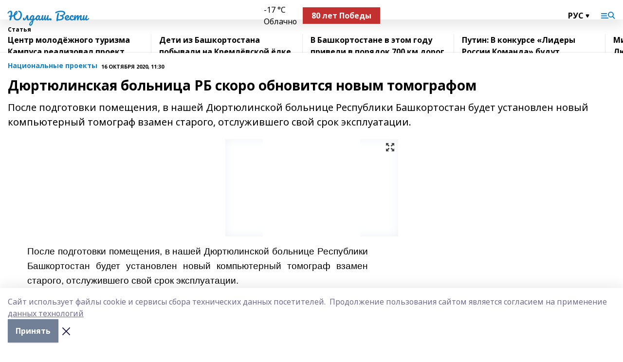

--- FILE ---
content_type: text/html; charset=utf-8
request_url: https://iuldash.ru/articles/natsionalnye-proekty/2020-10-16/dyurtyulinskaya-bolnitsa-rb-skoro-obnovitsya-novym-tomografom-412371
body_size: 29161
content:
<!doctype html>
<html data-n-head-ssr lang="ru" data-n-head="%7B%22lang%22:%7B%22ssr%22:%22ru%22%7D%7D">
  <head >
    <title>Дюртюлинская больница РБ скоро обновится новым томографом</title><meta data-n-head="ssr" data-hid="google" name="google" content="notranslate"><meta data-n-head="ssr" data-hid="charset" charset="utf-8"><meta data-n-head="ssr" name="viewport" content="width=1300"><meta data-n-head="ssr" data-hid="og:url" property="og:url" content="https://iuldash.ru/articles/natsionalnye-proekty/2020-10-16/dyurtyulinskaya-bolnitsa-rb-skoro-obnovitsya-novym-tomografom-412371"><meta data-n-head="ssr" data-hid="og:type" property="og:type" content="article"><meta data-n-head="ssr" name="yandex-verification" content="8fffa9b76352cbe1"><meta data-n-head="ssr" name="google-site-verification" content="O5B70C0TS2I9OA0OUAS50aTlbgpZNcQ2tOe3DzQNn3k"><meta data-n-head="ssr" data-hid="og:title" property="og:title" content="Дюртюлинская больница РБ скоро обновится новым томографом"><meta data-n-head="ssr" data-hid="og:description" property="og:description" content="После подготовки помещения, в нашей Дюртюлинской больнице Республики Башкортостан будет установлен новый компьютерный томограф взамен старого, отслужившего свой срок эксплуатации."><meta data-n-head="ssr" data-hid="description" name="description" content="После подготовки помещения, в нашей Дюртюлинской больнице Республики Башкортостан будет установлен новый компьютерный томограф взамен старого, отслужившего свой срок эксплуатации."><meta data-n-head="ssr" data-hid="og:image" property="og:image" content="https://iuldash.ru/attachments/2aa6a54186b5cd2be48aab994f5e71e1ca68c0fe/store/crop/0/0/282/282/282/282/0/b088a97095e0d212bf531be4d501ffd8ef5404b0cb22a357425ad3877461/placeholder.png"><link data-n-head="ssr" rel="icon" href="null"><link data-n-head="ssr" rel="canonical" href="https://iuldash.ru/articles/natsionalnye-proekty/2020-10-16/dyurtyulinskaya-bolnitsa-rb-skoro-obnovitsya-novym-tomografom-412371"><link data-n-head="ssr" rel="preconnect" href="https://fonts.googleapis.com"><link data-n-head="ssr" rel="stylesheet" href="/fonts/noto-sans/index.css"><link data-n-head="ssr" rel="stylesheet" href="https://fonts.googleapis.com/css2?family=Noto+Serif:wght@400;700&amp;display=swap"><link data-n-head="ssr" rel="stylesheet" href="https://fonts.googleapis.com/css2?family=Inter:wght@400;600;700;900&amp;display=swap"><link data-n-head="ssr" rel="stylesheet" href="https://fonts.googleapis.com/css2?family=Montserrat:wght@400;700&amp;display=swap"><link data-n-head="ssr" rel="stylesheet" href="https://fonts.googleapis.com/css2?family=Pacifico&amp;display=swap"><style data-n-head="ssr">:root { --active-color: #1480C7; }</style><script data-n-head="ssr" src="https://yastatic.net/pcode/adfox/loader.js" crossorigin="anonymous"></script><script data-n-head="ssr" src="https://vk.com/js/api/openapi.js" async></script><script data-n-head="ssr" src="https://widget.sparrow.ru/js/embed.js" async></script><script data-n-head="ssr" src="//web.webpushs.com/js/push/032dd0d69d06f50c3a2650b6ace18730_1.js" async></script><script data-n-head="ssr" src="https://yandex.ru/ads/system/header-bidding.js" async></script><script data-n-head="ssr" src="https://ads.digitalcaramel.com/js/bashinform.ru.js" type="text/javascript"></script><script data-n-head="ssr">window.yaContextCb = window.yaContextCb || []</script><script data-n-head="ssr" src="https://yandex.ru/ads/system/context.js" async></script><script data-n-head="ssr" type="application/ld+json">{
            "@context": "https://schema.org",
            "@type": "NewsArticle",
            "mainEntityOfPage": {
              "@type": "WebPage",
              "@id": "https://iuldash.ru/articles/natsionalnye-proekty/2020-10-16/dyurtyulinskaya-bolnitsa-rb-skoro-obnovitsya-novym-tomografom-412371"
            },
            "headline" : "Дюртюлинская больница РБ скоро обновится новым томографом",
            "image": [
              "https://iuldash.ru/attachments/2aa6a54186b5cd2be48aab994f5e71e1ca68c0fe/store/crop/0/0/282/282/282/282/0/b088a97095e0d212bf531be4d501ffd8ef5404b0cb22a357425ad3877461/placeholder.png"
            ],
            "datePublished": "2020-10-16T11:30:00.000+05:00",
            "author": [{"@type":"Person","name":"Администрация МР Дюртюлинский район"}],
            "publisher": {
              "@type": "Organization",
              "name": "Юлдаш. Вести",
              "logo": {
                "@type": "ImageObject",
                "url": "null"
              }
            },
            "description": "После подготовки помещения, в нашей Дюртюлинской больнице Республики Башкортостан будет установлен новый компьютерный томограф взамен старого, отслужившего свой срок эксплуатации."
          }</script><link rel="preload" href="/_nuxt/5983590.js" as="script"><link rel="preload" href="/_nuxt/622ad3e.js" as="script"><link rel="preload" href="/_nuxt/2d6589f.js" as="script"><link rel="preload" href="/_nuxt/f66edd5.js" as="script"><link rel="preload" href="/_nuxt/4d6fd91.js" as="script"><link rel="preload" href="/_nuxt/188fbe9.js" as="script"><link rel="preload" href="/_nuxt/efb71f6.js" as="script"><link rel="preload" href="/_nuxt/9080912.js" as="script"><link rel="preload" href="/_nuxt/634622f.js" as="script"><link rel="preload" href="/_nuxt/71b5a4e.js" as="script"><style data-vue-ssr-id="02097838:0 0211d3d2:0 7e56e4e3:0 78c231fa:0 2b202313:0 3ba5510c:0 7deb7420:0 7501b878:0 67a80222:0 01f9c408:0 f11faff8:0 01b9542b:0 74a8f3db:0 fd82e6f0:0 69552a97:0 2bc4b7f8:0 77d4baa4:0 6f94af7f:0 0a7c8cf7:0 67baf181:0 a473ccf0:0 3eb3f9ae:0 0684d134:0 7eba589d:0 44e53ad8:0 d15e8f64:0">.fade-enter,.fade-leave-to{opacity:0}.fade-enter-active,.fade-leave-active{transition:opacity .2s ease}.fade-up-enter-active,.fade-up-leave-active{transition:all .35s}.fade-up-enter,.fade-up-leave-to{opacity:0;transform:translateY(-20px)}.rubric-date{display:flex;align-items:flex-end;margin-bottom:1rem}.cm-rubric{font-weight:700;font-size:14px;margin-right:.5rem;color:var(--active-color)}.cm-date{font-size:11px;text-transform:uppercase;font-weight:700}.cm-story{font-weight:700;font-size:14px;margin-left:.5rem;margin-right:.5rem;color:var(--active-color)}.serif-text{font-family:Noto Serif,serif;line-height:1.65;font-size:17px}.bg-img{background-size:cover;background-position:50%;height:0;position:relative;background-color:#e2e2e2;padding-bottom:56%;>img{position:absolute;left:0;top:0;width:100%;height:100%;-o-object-fit:cover;object-fit:cover;-o-object-position:center;object-position:center}}.btn{--text-opacity:1;color:#fff;color:rgba(255,255,255,var(--text-opacity));text-align:center;padding-top:1.5rem;padding-bottom:1.5rem;font-weight:700;cursor:pointer;margin-top:2rem;border-radius:8px;font-size:20px;background:var(--active-color)}.checkbox{border-radius:.5rem;border-width:1px;margin-right:1.25rem;cursor:pointer;border-color:#e9e9eb;width:32px;height:32px}.checkbox.__active{background:var(--active-color) 50% no-repeat url([data-uri]);border-color:var(--active-color)}.h1{margin-top:1rem;margin-bottom:1.5rem;font-weight:700;line-height:1.07;font-size:32px}.all-matters{text-align:center;cursor:pointer;padding-top:1.5rem;padding-bottom:1.5rem;font-weight:700;margin-bottom:2rem;border-radius:8px;background:#f5f5f5;font-size:20px}.all-matters.__small{padding-top:.75rem;padding-bottom:.75rem;margin-top:1.5rem;font-size:14px;border-radius:4px}[data-desktop]{.rubric-date{margin-bottom:1.25rem}.h1{font-size:46px;margin-top:1.5rem;margin-bottom:1.5rem}section.cols{display:grid;margin-left:58px;grid-gap:16px;grid-template-columns:816px 42px 300px}section.list-cols{display:grid;grid-gap:40px;grid-template-columns:1fr 300px}.matter-grid{display:flex;flex-wrap:wrap;margin-right:-16px}.top-sticky{position:-webkit-sticky;position:sticky;top:48px}.top-sticky.local{top:56px}.top-sticky.ig{top:86px}.top-sticky-matter{position:-webkit-sticky;position:sticky;z-index:1;top:102px}.top-sticky-matter.local{top:110px}.top-sticky-matter.ig{top:140px}}.search-form{display:flex;border-bottom-width:1px;--border-opacity:1;border-color:#fff;border-color:rgba(255,255,255,var(--border-opacity));padding-bottom:.75rem;justify-content:space-between;align-items:center;--text-opacity:1;color:#fff;color:rgba(255,255,255,var(--text-opacity));.reset{cursor:pointer;opacity:.5;display:block}input{background-color:transparent;border-style:none;--text-opacity:1;color:#fff;color:rgba(255,255,255,var(--text-opacity));outline:2px solid transparent;outline-offset:2px;width:66.666667%;font-size:20px}input::-moz-placeholder{color:hsla(0,0%,100%,.18824)}input:-ms-input-placeholder{color:hsla(0,0%,100%,.18824)}input::placeholder{color:hsla(0,0%,100%,.18824)}}[data-desktop] .search-form{width:820px;button{border-radius:.25rem;font-weight:700;padding:.5rem 1.5rem;cursor:pointer;--text-opacity:1;color:#fff;color:rgba(255,255,255,var(--text-opacity));font-size:22px;background:var(--active-color)}input{font-size:28px}.reset{margin-right:2rem;margin-left:auto}}html.locked{overflow:hidden}html{body{letter-spacing:-.03em;font-family:Noto Sans,sans-serif;line-height:1.19;font-size:14px}ol,ul{margin-left:2rem;margin-bottom:1rem;li{margin-bottom:.5rem}}ol{list-style-type:decimal}ul{list-style-type:disc}a{cursor:pointer;color:inherit}iframe,img,object,video{max-width:100%}}.container{padding-left:16px;padding-right:16px}[data-desktop]{min-width:1250px;.container{margin-left:auto;margin-right:auto;padding-left:0;padding-right:0;width:1250px}}
/*! normalize.css v8.0.1 | MIT License | github.com/necolas/normalize.css */html{line-height:1.15;-webkit-text-size-adjust:100%}body{margin:0}main{display:block}h1{font-size:2em;margin:.67em 0}hr{box-sizing:content-box;height:0;overflow:visible}pre{font-family:monospace,monospace;font-size:1em}a{background-color:transparent}abbr[title]{border-bottom:none;text-decoration:underline;-webkit-text-decoration:underline dotted;text-decoration:underline dotted}b,strong{font-weight:bolder}code,kbd,samp{font-family:monospace,monospace;font-size:1em}small{font-size:80%}sub,sup{font-size:75%;line-height:0;position:relative;vertical-align:baseline}sub{bottom:-.25em}sup{top:-.5em}img{border-style:none}button,input,optgroup,select,textarea{font-family:inherit;font-size:100%;line-height:1.15;margin:0}button,input{overflow:visible}button,select{text-transform:none}[type=button],[type=reset],[type=submit],button{-webkit-appearance:button}[type=button]::-moz-focus-inner,[type=reset]::-moz-focus-inner,[type=submit]::-moz-focus-inner,button::-moz-focus-inner{border-style:none;padding:0}[type=button]:-moz-focusring,[type=reset]:-moz-focusring,[type=submit]:-moz-focusring,button:-moz-focusring{outline:1px dotted ButtonText}fieldset{padding:.35em .75em .625em}legend{box-sizing:border-box;color:inherit;display:table;max-width:100%;padding:0;white-space:normal}progress{vertical-align:baseline}textarea{overflow:auto}[type=checkbox],[type=radio]{box-sizing:border-box;padding:0}[type=number]::-webkit-inner-spin-button,[type=number]::-webkit-outer-spin-button{height:auto}[type=search]{-webkit-appearance:textfield;outline-offset:-2px}[type=search]::-webkit-search-decoration{-webkit-appearance:none}::-webkit-file-upload-button{-webkit-appearance:button;font:inherit}details{display:block}summary{display:list-item}[hidden],template{display:none}blockquote,dd,dl,figure,h1,h2,h3,h4,h5,h6,hr,p,pre{margin:0}button{background-color:transparent;background-image:none}button:focus{outline:1px dotted;outline:5px auto -webkit-focus-ring-color}fieldset,ol,ul{margin:0;padding:0}ol,ul{list-style:none}html{font-family:Noto Sans,sans-serif;line-height:1.5}*,:after,:before{box-sizing:border-box;border:0 solid #e2e8f0}hr{border-top-width:1px}img{border-style:solid}textarea{resize:vertical}input::-moz-placeholder,textarea::-moz-placeholder{color:#a0aec0}input:-ms-input-placeholder,textarea:-ms-input-placeholder{color:#a0aec0}input::placeholder,textarea::placeholder{color:#a0aec0}[role=button],button{cursor:pointer}table{border-collapse:collapse}h1,h2,h3,h4,h5,h6{font-size:inherit;font-weight:inherit}a{color:inherit;text-decoration:inherit}button,input,optgroup,select,textarea{padding:0;line-height:inherit;color:inherit}code,kbd,pre,samp{font-family:Menlo,Monaco,Consolas,"Liberation Mono","Courier New",monospace}audio,canvas,embed,iframe,img,object,svg,video{display:block;vertical-align:middle}img,video{max-width:100%;height:auto}.appearance-none{-webkit-appearance:none;-moz-appearance:none;appearance:none}.bg-transparent{background-color:transparent}.bg-black{--bg-opacity:1;background-color:#000;background-color:rgba(0,0,0,var(--bg-opacity))}.bg-white{--bg-opacity:1;background-color:#fff;background-color:rgba(255,255,255,var(--bg-opacity))}.bg-gray-200{--bg-opacity:1;background-color:#edf2f7;background-color:rgba(237,242,247,var(--bg-opacity))}.bg-center{background-position:50%}.bg-top{background-position:top}.bg-no-repeat{background-repeat:no-repeat}.bg-cover{background-size:cover}.bg-contain{background-size:contain}.border-collapse{border-collapse:collapse}.border-black{--border-opacity:1;border-color:#000;border-color:rgba(0,0,0,var(--border-opacity))}.border-blue-400{--border-opacity:1;border-color:#63b3ed;border-color:rgba(99,179,237,var(--border-opacity))}.rounded{border-radius:.25rem}.rounded-lg{border-radius:.5rem}.rounded-full{border-radius:9999px}.border-none{border-style:none}.border-2{border-width:2px}.border-4{border-width:4px}.border{border-width:1px}.border-t-0{border-top-width:0}.border-t{border-top-width:1px}.border-b{border-bottom-width:1px}.cursor-pointer{cursor:pointer}.block{display:block}.inline-block{display:inline-block}.flex{display:flex}.table{display:table}.grid{display:grid}.hidden{display:none}.flex-col{flex-direction:column}.flex-wrap{flex-wrap:wrap}.flex-no-wrap{flex-wrap:nowrap}.items-center{align-items:center}.justify-center{justify-content:center}.justify-between{justify-content:space-between}.flex-grow-0{flex-grow:0}.flex-shrink-0{flex-shrink:0}.order-first{order:-9999}.order-last{order:9999}.font-sans{font-family:Noto Sans,sans-serif}.font-serif{font-family:Noto Serif,serif}.font-medium{font-weight:500}.font-semibold{font-weight:600}.font-bold{font-weight:700}.h-6{height:1.5rem}.h-12{height:3rem}.h-auto{height:auto}.h-full{height:100%}.text-xs{font-size:11px}.text-sm{font-size:12px}.text-base{font-size:14px}.text-lg{font-size:16px}.text-xl{font-size:18px}.text-2xl{font-size:21px}.text-3xl{font-size:30px}.text-4xl{font-size:46px}.leading-6{line-height:1.5rem}.leading-none{line-height:1}.leading-tight{line-height:1.07}.leading-snug{line-height:1.125}.m-0{margin:0}.my-0{margin-top:0;margin-bottom:0}.mx-0{margin-left:0;margin-right:0}.mx-2{margin-left:.5rem;margin-right:.5rem}.my-4{margin-top:1rem;margin-bottom:1rem}.mx-4{margin-left:1rem;margin-right:1rem}.my-5{margin-top:1.25rem;margin-bottom:1.25rem}.mx-5{margin-left:1.25rem;margin-right:1.25rem}.my-6{margin-top:1.5rem;margin-bottom:1.5rem}.my-8{margin-top:2rem;margin-bottom:2rem}.mx-auto{margin-left:auto;margin-right:auto}.-mx-3{margin-left:-.75rem;margin-right:-.75rem}.-my-4{margin-top:-1rem;margin-bottom:-1rem}.mt-0{margin-top:0}.mr-0{margin-right:0}.mb-0{margin-bottom:0}.ml-0{margin-left:0}.mt-1{margin-top:.25rem}.mr-1{margin-right:.25rem}.mb-1{margin-bottom:.25rem}.ml-1{margin-left:.25rem}.mt-2{margin-top:.5rem}.mr-2{margin-right:.5rem}.mb-2{margin-bottom:.5rem}.ml-2{margin-left:.5rem}.mt-3{margin-top:.75rem}.mr-3{margin-right:.75rem}.mb-3{margin-bottom:.75rem}.mt-4{margin-top:1rem}.mr-4{margin-right:1rem}.mb-4{margin-bottom:1rem}.ml-4{margin-left:1rem}.mt-5{margin-top:1.25rem}.mr-5{margin-right:1.25rem}.mb-5{margin-bottom:1.25rem}.mt-6{margin-top:1.5rem}.mr-6{margin-right:1.5rem}.mb-6{margin-bottom:1.5rem}.mt-8{margin-top:2rem}.mr-8{margin-right:2rem}.mb-8{margin-bottom:2rem}.ml-8{margin-left:2rem}.mt-10{margin-top:2.5rem}.ml-10{margin-left:2.5rem}.mt-12{margin-top:3rem}.mb-12{margin-bottom:3rem}.mt-16{margin-top:4rem}.mb-16{margin-bottom:4rem}.mr-20{margin-right:5rem}.mr-auto{margin-right:auto}.ml-auto{margin-left:auto}.-mt-2{margin-top:-.5rem}.max-w-none{max-width:none}.max-w-full{max-width:100%}.object-contain{-o-object-fit:contain;object-fit:contain}.object-cover{-o-object-fit:cover;object-fit:cover}.object-center{-o-object-position:center;object-position:center}.opacity-0{opacity:0}.opacity-50{opacity:.5}.outline-none{outline:2px solid transparent;outline-offset:2px}.overflow-auto{overflow:auto}.overflow-hidden{overflow:hidden}.overflow-visible{overflow:visible}.p-0{padding:0}.p-2{padding:.5rem}.p-3{padding:.75rem}.p-4{padding:1rem}.p-8{padding:2rem}.px-0{padding-left:0;padding-right:0}.py-1{padding-top:.25rem;padding-bottom:.25rem}.px-1{padding-left:.25rem;padding-right:.25rem}.py-2{padding-top:.5rem;padding-bottom:.5rem}.px-2{padding-left:.5rem;padding-right:.5rem}.py-3{padding-top:.75rem;padding-bottom:.75rem}.px-3{padding-left:.75rem;padding-right:.75rem}.py-4{padding-top:1rem;padding-bottom:1rem}.px-4{padding-left:1rem;padding-right:1rem}.px-5{padding-left:1.25rem;padding-right:1.25rem}.px-6{padding-left:1.5rem;padding-right:1.5rem}.py-8{padding-top:2rem;padding-bottom:2rem}.py-10{padding-top:2.5rem;padding-bottom:2.5rem}.pt-0{padding-top:0}.pr-0{padding-right:0}.pb-0{padding-bottom:0}.pt-1{padding-top:.25rem}.pt-2{padding-top:.5rem}.pb-2{padding-bottom:.5rem}.pl-2{padding-left:.5rem}.pt-3{padding-top:.75rem}.pb-3{padding-bottom:.75rem}.pt-4{padding-top:1rem}.pr-4{padding-right:1rem}.pb-4{padding-bottom:1rem}.pl-4{padding-left:1rem}.pt-5{padding-top:1.25rem}.pr-5{padding-right:1.25rem}.pb-5{padding-bottom:1.25rem}.pl-5{padding-left:1.25rem}.pt-6{padding-top:1.5rem}.pb-6{padding-bottom:1.5rem}.pl-6{padding-left:1.5rem}.pt-8{padding-top:2rem}.pb-8{padding-bottom:2rem}.pr-10{padding-right:2.5rem}.pb-12{padding-bottom:3rem}.pl-12{padding-left:3rem}.pb-16{padding-bottom:4rem}.pointer-events-none{pointer-events:none}.fixed{position:fixed}.absolute{position:absolute}.relative{position:relative}.sticky{position:-webkit-sticky;position:sticky}.top-0{top:0}.right-0{right:0}.bottom-0{bottom:0}.left-0{left:0}.left-auto{left:auto}.shadow{box-shadow:0 1px 3px 0 rgba(0,0,0,.1),0 1px 2px 0 rgba(0,0,0,.06)}.shadow-none{box-shadow:none}.text-center{text-align:center}.text-right{text-align:right}.text-transparent{color:transparent}.text-black{--text-opacity:1;color:#000;color:rgba(0,0,0,var(--text-opacity))}.text-white{--text-opacity:1;color:#fff;color:rgba(255,255,255,var(--text-opacity))}.text-gray-600{--text-opacity:1;color:#718096;color:rgba(113,128,150,var(--text-opacity))}.text-gray-700{--text-opacity:1;color:#4a5568;color:rgba(74,85,104,var(--text-opacity))}.uppercase{text-transform:uppercase}.underline{text-decoration:underline}.tracking-tight{letter-spacing:-.05em}.select-none{-webkit-user-select:none;-moz-user-select:none;-ms-user-select:none;user-select:none}.select-all{-webkit-user-select:all;-moz-user-select:all;-ms-user-select:all;user-select:all}.visible{visibility:visible}.invisible{visibility:hidden}.whitespace-no-wrap{white-space:nowrap}.w-auto{width:auto}.w-1\/3{width:33.333333%}.w-full{width:100%}.z-20{z-index:20}.z-50{z-index:50}.gap-1{grid-gap:.25rem;gap:.25rem}.gap-2{grid-gap:.5rem;gap:.5rem}.gap-3{grid-gap:.75rem;gap:.75rem}.gap-4{grid-gap:1rem;gap:1rem}.gap-5{grid-gap:1.25rem;gap:1.25rem}.gap-6{grid-gap:1.5rem;gap:1.5rem}.gap-8{grid-gap:2rem;gap:2rem}.gap-10{grid-gap:2.5rem;gap:2.5rem}.grid-cols-1{grid-template-columns:repeat(1,minmax(0,1fr))}.grid-cols-2{grid-template-columns:repeat(2,minmax(0,1fr))}.grid-cols-3{grid-template-columns:repeat(3,minmax(0,1fr))}.grid-cols-4{grid-template-columns:repeat(4,minmax(0,1fr))}.grid-cols-5{grid-template-columns:repeat(5,minmax(0,1fr))}.transform{--transform-translate-x:0;--transform-translate-y:0;--transform-rotate:0;--transform-skew-x:0;--transform-skew-y:0;--transform-scale-x:1;--transform-scale-y:1;transform:translateX(var(--transform-translate-x)) translateY(var(--transform-translate-y)) rotate(var(--transform-rotate)) skewX(var(--transform-skew-x)) skewY(var(--transform-skew-y)) scaleX(var(--transform-scale-x)) scaleY(var(--transform-scale-y))}.transition-all{transition-property:all}.transition{transition-property:background-color,border-color,color,fill,stroke,opacity,box-shadow,transform}@-webkit-keyframes spin{to{transform:rotate(1turn)}}@keyframes spin{to{transform:rotate(1turn)}}@-webkit-keyframes ping{75%,to{transform:scale(2);opacity:0}}@keyframes ping{75%,to{transform:scale(2);opacity:0}}@-webkit-keyframes pulse{50%{opacity:.5}}@keyframes pulse{50%{opacity:.5}}@-webkit-keyframes bounce{0%,to{transform:translateY(-25%);-webkit-animation-timing-function:cubic-bezier(.8,0,1,1);animation-timing-function:cubic-bezier(.8,0,1,1)}50%{transform:none;-webkit-animation-timing-function:cubic-bezier(0,0,.2,1);animation-timing-function:cubic-bezier(0,0,.2,1)}}@keyframes bounce{0%,to{transform:translateY(-25%);-webkit-animation-timing-function:cubic-bezier(.8,0,1,1);animation-timing-function:cubic-bezier(.8,0,1,1)}50%{transform:none;-webkit-animation-timing-function:cubic-bezier(0,0,.2,1);animation-timing-function:cubic-bezier(0,0,.2,1)}}
.nuxt-progress{position:fixed;top:0;left:0;right:0;height:2px;width:0;opacity:1;transition:width .1s,opacity .4s;background-color:var(--active-color);z-index:999999}.nuxt-progress.nuxt-progress-notransition{transition:none}.nuxt-progress-failed{background-color:red}
.page_1iNBq{position:relative;min-height:65vh}[data-desktop]{.topBanner_Im5IM{margin-left:auto;margin-right:auto;width:1256px}}
.bnr_2VvRX{margin-left:auto;margin-right:auto;width:300px}.bnr_2VvRX:not(:empty){margin-bottom:1rem}.bnrContainer_1ho9N.mb-0 .bnr_2VvRX{margin-bottom:0}[data-desktop]{.bnr_2VvRX{width:auto;margin-left:0;margin-right:0}}
.topline-container[data-v-7682f57c]{position:-webkit-sticky;position:sticky;top:0;z-index:10}.bottom-menu[data-v-7682f57c]{--bg-opacity:1;background-color:#fff;background-color:rgba(255,255,255,var(--bg-opacity));height:45px;box-shadow:0 15px 20px rgba(0,0,0,.08)}.bottom-menu.__dark[data-v-7682f57c]{--bg-opacity:1;background-color:#000;background-color:rgba(0,0,0,var(--bg-opacity));.bottom-menu-link{--text-opacity:1;color:#fff;color:rgba(255,255,255,var(--text-opacity))}.bottom-menu-link:hover{color:var(--active-color)}}.bottom-menu-links[data-v-7682f57c]{display:flex;overflow:auto;grid-gap:1rem;gap:1rem;padding-top:1rem;padding-bottom:1rem;scrollbar-width:none}.bottom-menu-links[data-v-7682f57c]::-webkit-scrollbar{display:none}.bottom-menu-link[data-v-7682f57c]{white-space:nowrap;font-weight:700}.bottom-menu-link[data-v-7682f57c]:hover{color:var(--active-color)}
.topline_KUXuM{--bg-opacity:1;background-color:#fff;background-color:rgba(255,255,255,var(--bg-opacity));padding-top:.5rem;padding-bottom:.5rem;position:relative;box-shadow:0 15px 20px rgba(0,0,0,.08);height:40px;z-index:1}.topline_KUXuM.__dark_3HDH5{--bg-opacity:1;background-color:#000;background-color:rgba(0,0,0,var(--bg-opacity))}[data-desktop]{.topline_KUXuM{height:50px}}
.container_3LUUG{display:flex;align-items:center;justify-content:space-between}.container_3LUUG.__dark_AMgBk{.logo_1geVj{--text-opacity:1;color:#fff;color:rgba(255,255,255,var(--text-opacity))}.menu-trigger_2_P72{--bg-opacity:1;background-color:#fff;background-color:rgba(255,255,255,var(--bg-opacity))}.lang_107ai,.topline-item_1BCyx{--text-opacity:1;color:#fff;color:rgba(255,255,255,var(--text-opacity))}.lang_107ai{background-image:url([data-uri])}}.lang_107ai{margin-left:auto;margin-right:1.25rem;padding-right:1rem;padding-left:.5rem;cursor:pointer;display:flex;align-items:center;font-weight:700;-webkit-appearance:none;-moz-appearance:none;appearance:none;outline:2px solid transparent;outline-offset:2px;text-transform:uppercase;background:no-repeat url([data-uri]) calc(100% - 3px) 50%}.logo-img_9ttWw{max-height:30px}.logo-text_Gwlnp{white-space:nowrap;font-family:Pacifico,serif;font-size:24px;line-height:.9;color:var(--active-color)}.menu-trigger_2_P72{cursor:pointer;width:30px;height:24px;background:var(--active-color);-webkit-mask:no-repeat url(/_nuxt/img/menu.cffb7c4.svg) center;mask:no-repeat url(/_nuxt/img/menu.cffb7c4.svg) center}.menu-trigger_2_P72.__cross_3NUSb{-webkit-mask-image:url([data-uri]);mask-image:url([data-uri])}.topline-item_1BCyx{font-weight:700;line-height:1;margin-right:16px}.topline-item_1BCyx,.topline-item_1BCyx.blue_1SDgs,.topline-item_1BCyx.red_1EmKm{--text-opacity:1;color:#fff;color:rgba(255,255,255,var(--text-opacity))}.topline-item_1BCyx.blue_1SDgs,.topline-item_1BCyx.red_1EmKm{padding:9px 18px;background:#8bb1d4}.topline-item_1BCyx.red_1EmKm{background:#c23030}.topline-item_1BCyx.default_3xuLv{font-size:12px;color:var(--active-color);max-width:100px}[data-desktop]{.logo-img_9ttWw{max-height:40px}.logo-text_Gwlnp{position:relative;top:-3px;font-size:36px}.slogan-desktop_2LraR{font-size:11px;margin-left:2.5rem;font-weight:700;text-transform:uppercase;color:#5e6a70}.lang_107ai{margin-left:0}}
.weather[data-v-f75b9a02]{display:flex;align-items:center;.icon{border-radius:9999px;margin-right:.5rem;background:var(--active-color) no-repeat 50%/11px;width:18px;height:18px}.clear{background-image:url(/_nuxt/img/clear.504a39c.svg)}.clouds{background-image:url(/_nuxt/img/clouds.35bb1b1.svg)}.few_clouds{background-image:url(/_nuxt/img/few_clouds.849e8ce.svg)}.rain{background-image:url(/_nuxt/img/rain.fa221cc.svg)}.snow{background-image:url(/_nuxt/img/snow.3971728.svg)}.thunderstorm_w_rain{background-image:url(/_nuxt/img/thunderstorm_w_rain.f4f5bf2.svg)}.thunderstorm{background-image:url(/_nuxt/img/thunderstorm.bbf00c1.svg)}.text{font-size:12px;font-weight:700;line-height:1;color:rgba(0,0,0,.9)}}.__dark.weather .text[data-v-f75b9a02]{--text-opacity:1;color:#fff;color:rgba(255,255,255,var(--text-opacity))}
.block_35WEi{position:-webkit-sticky;position:sticky;left:0;width:100%;padding-top:.75rem;padding-bottom:.75rem;--bg-opacity:1;background-color:#fff;background-color:rgba(255,255,255,var(--bg-opacity));--text-opacity:1;color:#000;color:rgba(0,0,0,var(--text-opacity));height:68px;z-index:8;border-bottom:1px solid rgba(0,0,0,.08235)}.block_35WEi.invisible_3bwn4{visibility:hidden}.block_35WEi.local_2u9p8,.block_35WEi.local_ext_2mSQw{top:40px}.block_35WEi.local_2u9p8.has_bottom_items_u0rcZ,.block_35WEi.local_ext_2mSQw.has_bottom_items_u0rcZ{top:85px}.block_35WEi.ig_3ld7e{top:50px}.block_35WEi.ig_3ld7e.has_bottom_items_u0rcZ{top:95px}.block_35WEi.bi_3BhQ1,.block_35WEi.bi_ext_1Yp6j{top:49px}.block_35WEi.bi_3BhQ1.has_bottom_items_u0rcZ,.block_35WEi.bi_ext_1Yp6j.has_bottom_items_u0rcZ{top:94px}.block_35WEi.red_wPGsU{background:#fdf3f3;.blockTitle_1BF2P{color:#d65a47}}.block_35WEi.blue_2AJX7{background:#e6ecf2;.blockTitle_1BF2P{color:#8bb1d4}}.block_35WEi{.loading_1RKbb{height:1.5rem;margin:0 auto}}.blockTitle_1BF2P{font-weight:700;font-size:12px;margin-bottom:.25rem;display:inline-block;overflow:hidden;max-height:1.2em;display:-webkit-box;-webkit-line-clamp:1;-webkit-box-orient:vertical;text-overflow:ellipsis}.items_2XU71{display:flex;overflow:auto;margin-left:-16px;margin-right:-16px;padding-left:16px;padding-right:16px}.items_2XU71::-webkit-scrollbar{display:none}.item_KFfAv{flex-shrink:0;flex-grow:0;padding-right:1rem;margin-right:1rem;font-weight:700;overflow:hidden;width:295px;max-height:2.4em;border-right:1px solid rgba(0,0,0,.08235);display:-webkit-box;-webkit-line-clamp:2;-webkit-box-orient:vertical;text-overflow:ellipsis}.item_KFfAv:hover{opacity:.75}[data-desktop]{.block_35WEi{height:54px}.block_35WEi.local_2u9p8,.block_35WEi.local_ext_2mSQw{top:50px}.block_35WEi.local_2u9p8.has_bottom_items_u0rcZ,.block_35WEi.local_ext_2mSQw.has_bottom_items_u0rcZ{top:95px}.block_35WEi.ig_3ld7e{top:80px}.block_35WEi.ig_3ld7e.has_bottom_items_u0rcZ{top:125px}.block_35WEi.bi_3BhQ1,.block_35WEi.bi_ext_1Yp6j{top:42px}.block_35WEi.bi_3BhQ1.has_bottom_items_u0rcZ,.block_35WEi.bi_ext_1Yp6j.has_bottom_items_u0rcZ{top:87px}.block_35WEi.image_3yONs{.prev_1cQoq{background-image:url([data-uri])}.next_827zB{background-image:url([data-uri])}}.wrapper_TrcU4{display:grid;grid-template-columns:240px calc(100% - 320px)}.next_827zB,.prev_1cQoq{position:absolute;cursor:pointer;width:24px;height:24px;top:4px;left:210px;background:url([data-uri])}.next_827zB{left:auto;right:15px;background:url([data-uri])}.blockTitle_1BF2P{font-size:18px;padding-right:2.5rem;margin-right:0;max-height:2.4em;-webkit-line-clamp:2}.items_2XU71{margin-left:0;padding-left:0;-ms-scroll-snap-type:x mandatory;scroll-snap-type:x mandatory;scroll-behavior:smooth;scrollbar-width:none}.item_KFfAv,.items_2XU71{margin-right:0;padding-right:0}.item_KFfAv{padding-left:1.25rem;scroll-snap-align:start;width:310px;border-left:1px solid rgba(0,0,0,.08235);border-right:none}}
@-webkit-keyframes rotate-data-v-8cdd8c10{0%{transform:rotate(0)}to{transform:rotate(1turn)}}@keyframes rotate-data-v-8cdd8c10{0%{transform:rotate(0)}to{transform:rotate(1turn)}}.component[data-v-8cdd8c10]{height:3rem;margin-top:1.5rem;margin-bottom:1.5rem;display:flex;justify-content:center;align-items:center;span{height:100%;width:4rem;background:no-repeat url(/_nuxt/img/loading.dd38236.svg) 50%/contain;-webkit-animation:rotate-data-v-8cdd8c10 .8s infinite;animation:rotate-data-v-8cdd8c10 .8s infinite}}
.promo_ZrQsB{text-align:center;display:block;--text-opacity:1;color:#fff;color:rgba(255,255,255,var(--text-opacity));font-weight:500;font-size:16px;line-height:1;position:relative;z-index:1;background:#d65a47;padding:6px 20px}[data-desktop]{.promo_ZrQsB{margin-left:auto;margin-right:auto;font-size:18px;padding:12px 40px}}
.feedTriggerMobile_1uP3h{text-align:center;width:100%;left:0;bottom:0;padding:1rem;color:#000;color:rgba(0,0,0,var(--text-opacity));background:#e7e7e7;filter:drop-shadow(0 -10px 30px rgba(0,0,0,.4))}.feedTriggerMobile_1uP3h,[data-desktop] .feedTriggerDesktop_eR1zC{position:fixed;font-weight:700;--text-opacity:1;z-index:8}[data-desktop] .feedTriggerDesktop_eR1zC{color:#fff;color:rgba(255,255,255,var(--text-opacity));cursor:pointer;padding:1rem 1rem 1rem 1.5rem;display:flex;align-items:center;justify-content:space-between;width:auto;font-size:28px;right:20px;bottom:20px;line-height:.85;background:var(--active-color);.new_36fkO{--bg-opacity:1;background-color:#fff;background-color:rgba(255,255,255,var(--bg-opacity));font-size:18px;padding:.25rem .5rem;margin-left:1rem;color:var(--active-color)}}
.noindex_1PbKm{display:block}[data-desktop]{.rubricDate_XPC5P{margin-left:58px}.noindex_1PbKm,.pollContainer_25rgc{margin-left:40px}.noindex_1PbKm{width:700px}}
.h1_fQcc_{margin-top:0;margin-bottom:1rem;font-size:28px}.bigLead_37UJd{margin-bottom:1.25rem;font-size:20px}[data-desktop]{.h1_fQcc_{margin-bottom:1.25rem;margin-top:0;font-size:40px}.bigLead_37UJd{font-size:21px;margin-bottom:2rem}.smallLead_3mYo6{font-size:21px;font-weight:500}.leadImg_n0Xok{display:grid;grid-gap:2rem;gap:2rem;margin-bottom:2rem;grid-template-columns:repeat(2,minmax(0,1fr));margin-left:40px;width:700px}}
.partner[data-v-73e20f19]{margin-top:1rem;margin-bottom:1rem;color:rgba(0,0,0,.31373)}
.blurImgContainer_3_532{position:relative;overflow:hidden;--bg-opacity:1;background-color:#edf2f7;background-color:rgba(237,242,247,var(--bg-opacity));background-position:50%;background-repeat:no-repeat;display:flex;align-items:center;justify-content:center;aspect-ratio:16/9;background-image:url(/img/loading.svg)}.blurImgBlur_2fI8T{background-position:50%;background-size:cover;filter:blur(10px)}.blurImgBlur_2fI8T,.blurImgImg_ZaMSE{position:absolute;left:0;top:0;width:100%;height:100%}.blurImgImg_ZaMSE{-o-object-fit:contain;object-fit:contain;-o-object-position:center;object-position:center}.play_hPlPQ{background-size:contain;background-position:50%;background-repeat:no-repeat;position:relative;z-index:1;width:18%;min-width:30px;max-width:80px;aspect-ratio:1/1;background-image:url([data-uri])}[data-desktop]{.play_hPlPQ{min-width:35px}}
.fs-icon[data-v-2dcb0dcc]{position:absolute;cursor:pointer;right:0;top:0;transition-property:background-color,border-color,color,fill,stroke,opacity,box-shadow,transform;transition-duration:.3s;width:25px;height:25px;background:url(/_nuxt/img/fs.32f317e.svg) 0 100% no-repeat}
.photoText_slx0c{padding-top:.25rem;font-family:Noto Serif,serif;font-size:13px;a{color:var(--active-color)}}.author_1ZcJr{color:rgba(0,0,0,.50196);span{margin-right:.25rem}}[data-desktop]{.photoText_slx0c{padding-top:.75rem;font-size:12px;line-height:1}.author_1ZcJr{font-size:11px}}.photoText_slx0c.textWhite_m9vxt{--text-opacity:1;color:#fff;color:rgba(255,255,255,var(--text-opacity));.author_1ZcJr{--text-opacity:1;color:#fff;color:rgba(255,255,255,var(--text-opacity))}}
.block_1h4f8{margin-bottom:1.5rem}[data-desktop] .block_1h4f8{margin-bottom:2rem}
.paragraph[data-v-7a4bd814]{a{color:var(--active-color)}p{margin-bottom:1.5rem}ol,ul{margin-left:2rem;margin-bottom:1rem;li{margin-bottom:.5rem}}ol{list-style-type:decimal}ul{list-style-type:disc}.question{font-weight:700;font-size:21px;line-height:1.43}.answer:before,.question:before{content:"— "}h2,h3,h4{font-weight:700;margin-bottom:1.5rem;line-height:1.07;font-family:Noto Sans,sans-serif}h2{font-size:30px}h3{font-size:21px}h4{font-size:18px}blockquote{padding-top:1rem;padding-bottom:1rem;margin-bottom:1rem;font-weight:700;font-family:Noto Sans,sans-serif;border-top:6px solid var(--active-color);border-bottom:6px solid var(--active-color);font-size:19px;line-height:1.15}.table-wrapper{overflow:auto}table{border-collapse:collapse;margin-top:1rem;margin-bottom:1rem;min-width:100%;td{padding:.75rem .5rem;border-width:1px}p{margin:0}}}
.readus_3o8ag{margin-bottom:1.5rem;font-weight:700;font-size:16px}.subscribeButton_2yILe{font-weight:700;--text-opacity:1;color:#fff;color:rgba(255,255,255,var(--text-opacity));text-align:center;letter-spacing:-.05em;background:var(--active-color);padding:0 8px 3px;border-radius:11px;font-size:15px;width:140px}.rTitle_ae5sX{margin-bottom:1rem;font-family:Noto Sans,sans-serif;font-weight:700;color:#202022;font-size:20px;font-style:normal;line-height:normal}.items_1vOtx{display:flex;flex-wrap:wrap;grid-gap:.75rem;gap:.75rem;max-width:360px}.items_1vOtx.regional_OHiaP{.socialIcon_1xwkP{width:calc(33% - 10px)}.socialIcon_1xwkP:first-child,.socialIcon_1xwkP:nth-child(2){width:calc(50% - 10px)}}.socialIcon_1xwkP{margin-bottom:.5rem;background-size:contain;background-repeat:no-repeat;flex-shrink:0;width:calc(50% - 10px);background-position:0;height:30px}.vkIcon_1J2rG{background-image:url(/_nuxt/img/vk.07bf3d5.svg)}.vkShortIcon_1XRTC{background-image:url(/_nuxt/img/vk-short.1e19426.svg)}.tgIcon_3Y6iI{background-image:url(/_nuxt/img/tg.bfb93b5.svg)}.zenIcon_1Vpt0{background-image:url(/_nuxt/img/zen.1c41c49.svg)}.okIcon_3Q4dv{background-image:url(/_nuxt/img/ok.de8d66c.svg)}.okShortIcon_12fSg{background-image:url(/_nuxt/img/ok-short.e0e3723.svg)}.maxIcon_3MreL{background-image:url(/_nuxt/img/max.da7c1ef.png)}[data-desktop]{.readus_3o8ag{margin-left:2.5rem}.items_1vOtx{flex-wrap:nowrap;max-width:none;align-items:center}.subscribeButton_2yILe{text-align:center;font-weight:700;width:auto;padding:4px 7px 7px;font-size:25px}.socialIcon_1xwkP{height:45px}.vkIcon_1J2rG{width:197px!important}.vkShortIcon_1XRTC{width:90px!important}.tgIcon_3Y6iI{width:160px!important}.zenIcon_1Vpt0{width:110px!important}.okIcon_3Q4dv{width:256px!important}.okShortIcon_12fSg{width:90px!important}.maxIcon_3MreL{width:110px!important}}
.socials_3qx1G{margin-bottom:1.5rem}.socials_3qx1G.__black a{--border-opacity:1;border-color:#000;border-color:rgba(0,0,0,var(--border-opacity))}.socials_3qx1G.__border-white_1pZ66 .items_JTU4t a{--border-opacity:1;border-color:#fff;border-color:rgba(255,255,255,var(--border-opacity))}.socials_3qx1G{a{display:block;background-position:50%;background-repeat:no-repeat;cursor:pointer;width:20%;border:.5px solid #e2e2e2;border-right-width:0;height:42px}a:last-child{border-right-width:1px}}.items_JTU4t{display:flex}.vk_3jS8H{background-image:url(/_nuxt/img/vk.a3fc87d.svg)}.ok_3Znis{background-image:url(/_nuxt/img/ok.480e53f.svg)}.wa_32a2a{background-image:url(/_nuxt/img/wa.f2f254d.svg)}.tg_1vndD{background-image:url([data-uri])}.print_3gkIT{background-image:url(/_nuxt/img/print.f5ef7f3.svg)}.max_sqBYC{background-image:url([data-uri])}[data-desktop]{.socials_3qx1G{margin-bottom:0;width:42px}.socials_3qx1G.__sticky{position:-webkit-sticky;position:sticky;top:102px}.socials_3qx1G.__sticky.local_3XMUZ{top:110px}.socials_3qx1G.__sticky.ig_zkzMn{top:140px}.socials_3qx1G{a{width:auto;border-width:1px;border-bottom-width:0}a:last-child{border-bottom-width:1px}}.items_JTU4t{display:block}}.socials_3qx1G.__dark_1QzU6{a{border-color:#373737}.vk_3jS8H{background-image:url(/_nuxt/img/vk-white.dc41d20.svg)}.ok_3Znis{background-image:url(/_nuxt/img/ok-white.c2036d3.svg)}.wa_32a2a{background-image:url(/_nuxt/img/wa-white.e567518.svg)}.tg_1vndD{background-image:url([data-uri])}.print_3gkIT{background-image:url(/_nuxt/img/print-white.f6fd3d9.svg)}.max_sqBYC{background-image:url([data-uri])}}
.blockTitle_2XRiy{margin-bottom:.75rem;font-weight:700;font-size:28px}.itemsContainer_3JjHp{overflow:auto;margin-right:-1rem}.items_Kf7PA{width:770px;display:flex;overflow:auto}.teaserItem_ZVyTH{padding:.75rem;background:#f2f2f4;width:240px;margin-right:16px;.img_3lUmb{margin-bottom:.5rem}.title_3KNuK{line-height:1.07;font-size:18px;font-weight:700}}.teaserItem_ZVyTH:hover .title_3KNuK{color:var(--active-color)}[data-desktop]{.blockTitle_2XRiy{font-size:30px}.itemsContainer_3JjHp{margin-right:0;overflow:visible}.items_Kf7PA{display:grid;grid-template-columns:repeat(3,minmax(0,1fr));grid-gap:1.5rem;gap:1.5rem;width:auto;overflow:visible}.teaserItem_ZVyTH{width:auto;margin-right:0;background-color:transparent;padding:0;.img_3lUmb{background:#8894a2 url(/_nuxt/img/pattern-mix.5c9ce73.svg) 100% 100% no-repeat;padding-right:40px}.title_3KNuK{font-size:21px}}}
.footer_2pohu{padding:2rem .75rem;margin-top:2rem;position:relative;background:#282828;color:#eceff1}[data-desktop]{.footer_2pohu{padding:2.5rem 0}}
.footerContainer_YJ8Ze{display:grid;grid-template-columns:repeat(1,minmax(0,1fr));grid-gap:20px;font-family:Inter,sans-serif;font-size:13px;line-height:1.38;a{--text-opacity:1;color:#fff;color:rgba(255,255,255,var(--text-opacity));opacity:.75}a:hover{opacity:.5}}.contacts_3N-fT{display:grid;grid-template-columns:repeat(1,minmax(0,1fr));grid-gap:.75rem;gap:.75rem}[data-desktop]{.footerContainer_YJ8Ze{grid-gap:2.5rem;gap:2.5rem;grid-template-columns:1fr 1fr 1fr 220px;padding-bottom:20px!important}.footerContainer_YJ8Ze.__2_3FM1O{grid-template-columns:1fr 220px}.footerContainer_YJ8Ze.__3_2yCD-{grid-template-columns:1fr 1fr 220px}.footerContainer_YJ8Ze.__4_33040{grid-template-columns:1fr 1fr 1fr 220px}}</style>
  </head>
  <body class="desktop " data-desktop="1" data-n-head="%7B%22class%22:%7B%22ssr%22:%22desktop%20%22%7D,%22data-desktop%22:%7B%22ssr%22:%221%22%7D%7D">
    <div data-server-rendered="true" id="__nuxt"><!----><div id="__layout"><div><!----> <div class="bg-white"><div class="bnrContainer_1ho9N mb-0 topBanner_Im5IM"><div title="banner_1" class="adfox-bnr bnr_2VvRX"></div></div> <!----> <div class="mb-0 bnrContainer_1ho9N"><div title="fullscreen" class="html-bnr bnr_2VvRX"></div></div> <!----></div> <div class="topline-container" data-v-7682f57c><div data-v-7682f57c><div class="topline_KUXuM"><div class="container container_3LUUG"><a href="/" class="nuxt-link-active logo-text_Gwlnp">Юлдаш. Вести</a> <!----> <div class="weather ml-auto mr-3" data-v-f75b9a02><div class="icon clouds" data-v-f75b9a02></div> <div class="text" data-v-f75b9a02>-17 °С <br data-v-f75b9a02>Облачно</div></div> <a href="/rubric/pobeda-80" target="_blank" class="topline-item_1BCyx red_1EmKm">80 лет Победы</a> <select class="lang_107ai"><option selected="selected">Рус</option> <option value="https://iuldash-t.ru">Тат</option></select> <div class="menu-trigger_2_P72"></div></div></div></div> <!----></div> <div><div class="block_35WEi undefined local_ext_2mSQw"><div class="component loading_1RKbb" data-v-8cdd8c10><span data-v-8cdd8c10></span></div></div> <!----> <div class="page_1iNBq"><div><!----> <div class="feedTriggerDesktop_eR1zC"><span>Все новости</span> <!----></div></div> <div class="container mt-4"><div><div class="rubric-date rubricDate_XPC5P"><a href="/articles/natsionalnye-proekty" class="cm-rubric nuxt-link-active">Национальные проекты</a> <div class="cm-date">16 Октября 2020, 11:30</div> <!----></div> <section class="cols"><div><div class="mb-4"><!----> <h1 class="h1 h1_fQcc_">Дюртюлинская больница РБ скоро обновится новым томографом</h1> <h2 class="bigLead_37UJd">После подготовки помещения, в нашей Дюртюлинской больнице Республики Башкортостан будет установлен новый компьютерный томограф взамен старого, отслужившего свой срок эксплуатации.</h2> <div data-v-73e20f19><!----> <!----></div> <!----> <div class="relative mx-auto" style="max-width:355px;"><div><div class="blurImgContainer_3_532" style="filter:brightness(100%);min-height:200px;"><div class="blurImgBlur_2fI8T" style="background-image:url(https://iuldash.ru/attachments/8ac1616e36659f590968596ae9d03d4b0a31ac3a/store/crop/0/0/282/282/1600/0/0/b088a97095e0d212bf531be4d501ffd8ef5404b0cb22a357425ad3877461/placeholder.png);"></div> <img src="https://iuldash.ru/attachments/8ac1616e36659f590968596ae9d03d4b0a31ac3a/store/crop/0/0/282/282/1600/0/0/b088a97095e0d212bf531be4d501ffd8ef5404b0cb22a357425ad3877461/placeholder.png" class="blurImgImg_ZaMSE"> <!----></div> <div class="fs-icon" data-v-2dcb0dcc></div></div> <!----></div></div> <!----> <div><div class="block_1h4f8"><div class="paragraph serif-text" style="margin-left:40px;width:700px;" data-v-7a4bd814><p style="text-align: justify;"><span style="font-family: arial; font-size: 14pt;">После подготовки помещения, в нашей Дюртюлинской больнице Республики Башкортостан будет установлен новый компьютерный томограф взамен старого, отслужившего свой срок эксплуатации. </span></div></div><div class="block_1h4f8"><div class="paragraph serif-text" style="margin-left:40px;width:700px;" data-v-7a4bd814><p style="text-align: justify;"><span style="font-family: arial; font-size: 14pt;">Aquilion Lightning - 80-срезовый спиральный компьютерный томограф начального уровня с пониженной лучевой нагрузкой и инновационными клиническими приложениями. </span></div></div><div class="block_1h4f8"><div class="paragraph serif-text" style="margin-left:40px;width:700px;" data-v-7a4bd814><p style="text-align: justify;"><span style="font-family: arial; font-size: 14pt;">Он также способствует ощущению пространства и свободы у пациентов, боящихся замкнутых пространств. Новейшие технологии позволят ускорить обслуживание пациентов и увеличить скорость постановки диагнозов. </span></div></div><div class="block_1h4f8"><div class="paragraph serif-text" style="margin-left:40px;width:700px;" data-v-7a4bd814><p style="text-align: justify;"><span style="font-family: arial; font-size: 14pt;">Это стало возможным благодаря реализации национального проекта "Здравоохранение".</span></div></div><div class="block_1h4f8"><div class="paragraph serif-text" style="margin-left:40px;width:700px;" data-v-7a4bd814><p style="text-align: justify;"><span style="font-family: arial; font-size: 14pt;"><a href="https://vk.com/feed?section=search&amp;q=%23%D0%BD%D0%B0%D1%86%D0%B8%D0%BE%D0%BD%D0%B0%D0%BB%D1%8C%D0%BD%D1%8B%D0%B5%D0%BF%D1%80%D0%BE%D0%B5%D0%BA%D1%82%D1%8B">#национальныепроекты</a>; <a href="https://vk.com/feed?section=search&amp;q=%23%D0%BD%D0%B0%D1%86%D0%BF%D1%80%D0%BE%D0%B5%D0%BA%D1%82%D1%8B">#нацпроекты</a>; <a href="https://vk.com/feed?section=search&amp;q=%23%D1%80%D0%B5%D0%B3%D0%B8%D0%BE%D0%BD%D0%B0%D0%BB%D1%8C%D0%BD%D1%8B%D0%B5%D0%BF%D1%80%D0%BE%D0%B5%D0%BA%D1%82%D1%8B">#региональныепроекты</a>;<a href="https://vk.com/feed?section=search&amp;q=%23%D1%80%D0%B5%D0%B3%D0%BF%D1%80%D0%BE%D0%B5%D0%BA%D1%82%D1%8B">#регпроекты</a>; <a href="https://vk.com/feed?section=search&amp;q=%23%D0%BD%D0%B0%D1%86%D0%BF%D1%80%D0%BE%D0%B5%D0%BA%D1%82%D1%8B%D0%91%D0%B0%D1%88%D0%BA%D0%BE%D1%80%D1%82%D0%BE%D1%81%D1%82%D0%B0%D0%BD">#нацпроектыБашкортостан</a><a href="https://vk.com/feed?section=search&amp;q=%23%D0%92%D0%BB%D0%B0%D0%B4%D0%B8%D0%BC%D0%B8%D1%80%D0%9F%D1%83%D1%82%D0%B8%D0%BD">#ВладимирПутин</a></span></div></div></div> <!----> <!----> <!----> <!----> <!----> <!----> <!----> <!----> <div class="readus_3o8ag"><div class="rTitle_ae5sX">Читайте нас</div> <div class="items_1vOtx regional_OHiaP"><!----> <!----> <a href="https://vk.com/juldashdyrtyli" target="_blank" title="Открыть в новом окне." class="socialIcon_1xwkP vkShortIcon_1XRTC"></a> <!----> <a href="https://ok.ru/gazetayuld" target="_blank" title="Открыть в новом окне." class="socialIcon_1xwkP okShortIcon_12fSg"></a></div></div></div> <div><div class="__sticky socials_3qx1G"><div class="items_JTU4t"><a class="vk_3jS8H"></a><a class="tg_1vndD"></a><a class="wa_32a2a"></a><a class="ok_3Znis"></a><a class="max_sqBYC"></a> <a class="print_3gkIT"></a></div></div></div> <div><div class="top-sticky-matter "><div class="flex bnrContainer_1ho9N"><div title="banner_6" class="adfox-bnr bnr_2VvRX"></div></div> <div class="flex bnrContainer_1ho9N"><div title="banner_9" class="html-bnr bnr_2VvRX"></div></div></div></div></section></div> <!----> <div><!----> <!----> <div class="mb-8"><div class="blockTitle_2XRiy">Новости партнеров</div> <div class="itemsContainer_3JjHp"><div class="items_Kf7PA"><a href="https://fotobank02.ru/" class="teaserItem_ZVyTH"><div class="img_3lUmb"><div class="blurImgContainer_3_532"><div class="blurImgBlur_2fI8T"></div> <img class="blurImgImg_ZaMSE"> <!----></div></div> <div class="title_3KNuK">Фотобанк журналистов РБ</div></a><a href="https://fotobank02.ru/еда-и-напитки/" class="teaserItem_ZVyTH"><div class="img_3lUmb"><div class="blurImgContainer_3_532"><div class="blurImgBlur_2fI8T"></div> <img class="blurImgImg_ZaMSE"> <!----></div></div> <div class="title_3KNuK">Рубрика &quot;Еда и напитки&quot;</div></a><a href="https://fotobank02.ru/животные/" class="teaserItem_ZVyTH"><div class="img_3lUmb"><div class="blurImgContainer_3_532"><div class="blurImgBlur_2fI8T"></div> <img class="blurImgImg_ZaMSE"> <!----></div></div> <div class="title_3KNuK">Рубрика &quot;Животные&quot;</div></a></div></div></div></div> <!----> <!----> <!----> <!----></div> <div class="component" style="display:none;" data-v-8cdd8c10><span data-v-8cdd8c10></span></div> <div class="inf"></div></div></div> <div class="footer_2pohu"><div><div class="footerContainer_YJ8Ze __2_3FM1O __3_2yCD- container"><div><p>&copy; 2020-2025 Сайт издания "Юлдаш.Вести"</p><p><br></p><p><a href="https://iuldash.ru/pages/ob-ispolzovanii-personalnykh-dannykh">Об использовании персональных данных</a></p></div> <div>Зарегистрировано Федеральной службой по надзору в сфере связи , информационных технологий и массовых коммуникаций по Республике Башкортостан (РОСКОМНАДЗОР). Регистрационный номер: серия ПИ №ТУ 02-01371.</div> <!----> <div class="contacts_3N-fT"><div><b>Телефон</b> <div>8 (34787) 2-20-03</div></div><div><b>Эл. почта</b> <div>juldash@ufamts.ru</div></div><div><b>Адрес</b> <div>452320, Республика Башкортостан, Дюртюлинский район, г.Дюртюли, пер.М.Якутовой, 2.</div></div><div><b>Рекламная служба</b> <div>8 (34787) 2-22-60</div></div><div><b>Редакция</b> <div>8 (34787) 2-20-03</div></div><div><b>Приемная</b> <div>8 (34787) 2-20-03</div></div><!----><div><b>Отдел кадров</b> <div>8 (34787) 2-21-78</div></div></div></div> <div class="container"><div class="flex mt-4"><a href="https://metrika.yandex.ru/stat/?id=45323238" target="_blank" rel="nofollow" class="mr-4"><img src="https://informer.yandex.ru/informer/45323238/3_0_FFFFFFFF_EFEFEFFF_0_pageviews" alt="Яндекс.Метрика" title="Яндекс.Метрика: данные за сегодня (просмотры, визиты и уникальные посетители)" style="width:88px; height:31px; border:0;"></a> <a href="https://www.liveinternet.ru/click" target="_blank" class="mr-4"><img src="https://counter.yadro.ru/logo?11.6" title="LiveInternet: показано число просмотров за 24 часа, посетителей за 24 часа и за сегодня" alt width="88" height="31" style="border:0"></a> <!----></div></div></div></div> <!----><!----><!----><!----><!----><!----><!----><!----><!----><!----><!----></div></div></div><script>window.__NUXT__=(function(a,b,c,d,e,f,g,h,i,j,k,l,m,n,o,p,q,r,s,t,u,v,w,x,y,z,A,B,C,D,E,F,G,H,I,J,K,L,M,N,O,P,Q,R,S,T,U,V,W,X,Y,Z,_,$,aa,ab,ac,ad,ae,af,ag,ah,ai,aj,ak,al,am,an,ao,ap,aq,ar,as,at,au,av,aw,ax,ay,az,aA,aB,aC,aD,aE,aF,aG,aH,aI,aJ,aK,aL,aM,aN,aO,aP,aQ,aR,aS,aT,aU,aV,aW,aX,aY,aZ,a_,a$,ba,bb,bc,bd,be,bf,bg,bh,bi,bj,bk,bl,bm,bn,bo,bp,bq,br,bs,bt,bu,bv,bw,bx,by,bz,bA,bB,bC,bD,bE,bF,bG,bH,bI,bJ,bK,bL,bM,bN,bO,bP,bQ,bR,bS,bT,bU,bV,bW,bX,bY,bZ,b_,b$,ca,cb,cc,cd,ce,cf,cg,ch,ci,cj,ck,cl,cm,cn,co,cp,cq,cr,cs,ct,cu,cv,cw,cx,cy,cz,cA,cB,cC,cD,cE,cF,cG,cH,cI,cJ,cK,cL,cM,cN,cO,cP,cQ,cR,cS,cT,cU,cV,cW,cX,cY,cZ,c_,c$,da,db,dc,dd,de,df,dg,dh,di,dj,dk,dl,dm,dn,do0,dp,dq,dr,ds,dt){ap.id=412371;ap.title=aq;ap.lead=E;ap.is_promo=e;ap.erid=c;ap.show_authors=e;ap.published_at=ar;ap.noindex_text=c;ap.platform_id=k;ap.lightning=e;ap.registration_area=n;ap.is_partners_matter=e;ap.mark_as_ads=e;ap.advertiser_details=c;ap.kind=F;ap.kind_path=as;ap.image={author:c,source:c,description:c,width:at,height:at,url:au,apply_blackout:d};ap.image_90="https:\u002F\u002Fiuldash.ru\u002Fattachments\u002F034cd389c922993d1a182f62dc896ebfacae32b4\u002Fstore\u002Fcrop\u002F0\u002F0\u002F282\u002F282\u002F90\u002F0\u002F0\u002Fb088a97095e0d212bf531be4d501ffd8ef5404b0cb22a357425ad3877461\u002Fplaceholder.png";ap.image_250="https:\u002F\u002Fiuldash.ru\u002Fattachments\u002F9d4441737482a6dc3f3240b05968e1bd0f4e9ed0\u002Fstore\u002Fcrop\u002F0\u002F0\u002F282\u002F282\u002F250\u002F0\u002F0\u002Fb088a97095e0d212bf531be4d501ffd8ef5404b0cb22a357425ad3877461\u002Fplaceholder.png";ap.image_800="https:\u002F\u002Fiuldash.ru\u002Fattachments\u002F026b245c36e885d6a9f810046036b7f77e07e12f\u002Fstore\u002Fcrop\u002F0\u002F0\u002F282\u002F282\u002F800\u002F0\u002F0\u002Fb088a97095e0d212bf531be4d501ffd8ef5404b0cb22a357425ad3877461\u002Fplaceholder.png";ap.image_1600="https:\u002F\u002Fiuldash.ru\u002Fattachments\u002F8ac1616e36659f590968596ae9d03d4b0a31ac3a\u002Fstore\u002Fcrop\u002F0\u002F0\u002F282\u002F282\u002F1600\u002F0\u002F0\u002Fb088a97095e0d212bf531be4d501ffd8ef5404b0cb22a357425ad3877461\u002Fplaceholder.png";ap.path=av;ap.rubric_title=o;ap.rubric_path=G;ap.type=t;ap.authors=["Администрация МР Дюртюлинский район"];ap.platform_title=i;ap.platform_host=m;ap.meta_information_attributes={id:384597,title:c,description:E,keywords:c};ap.theme="white";ap.noindex=c;ap.content_blocks=[{position:d,kind:a,text:"\u003Cp style=\"text-align: justify;\"\u003E\u003Cspan style=\"font-family: arial; font-size: 14pt;\"\u003EПосле подготовки помещения, в нашей Дюртюлинской больнице Республики Башкортостан будет установлен новый компьютерный томограф взамен старого, отслужившего свой срок эксплуатации. \u003C\u002Fspan\u003E"},{position:u,kind:a,text:"\u003Cp style=\"text-align: justify;\"\u003E\u003Cspan style=\"font-family: arial; font-size: 14pt;\"\u003EAquilion Lightning - 80-срезовый спиральный компьютерный томограф начального уровня с пониженной лучевой нагрузкой и инновационными клиническими приложениями. \u003C\u002Fspan\u003E"},{position:v,kind:a,text:"\u003Cp style=\"text-align: justify;\"\u003E\u003Cspan style=\"font-family: arial; font-size: 14pt;\"\u003EОн также способствует ощущению пространства и свободы у пациентов, боящихся замкнутых пространств. Новейшие технологии позволят ускорить обслуживание пациентов и увеличить скорость постановки диагнозов. \u003C\u002Fspan\u003E"},{position:y,kind:a,text:"\u003Cp style=\"text-align: justify;\"\u003E\u003Cspan style=\"font-family: arial; font-size: 14pt;\"\u003EЭто стало возможным благодаря реализации национального проекта \"Здравоохранение\".\u003C\u002Fspan\u003E"},{position:z,kind:a,text:"\u003Cp style=\"text-align: justify;\"\u003E\u003Cspan style=\"font-family: arial; font-size: 14pt;\"\u003E\u003Ca href=\"https:\u002F\u002Fvk.com\u002Ffeed?section=search&amp;q=%23%D0%BD%D0%B0%D1%86%D0%B8%D0%BE%D0%BD%D0%B0%D0%BB%D1%8C%D0%BD%D1%8B%D0%B5%D0%BF%D1%80%D0%BE%D0%B5%D0%BA%D1%82%D1%8B\"\u003E#национальныепроекты\u003C\u002Fa\u003E; \u003Ca href=\"https:\u002F\u002Fvk.com\u002Ffeed?section=search&amp;q=%23%D0%BD%D0%B0%D1%86%D0%BF%D1%80%D0%BE%D0%B5%D0%BA%D1%82%D1%8B\"\u003E#нацпроекты\u003C\u002Fa\u003E; \u003Ca href=\"https:\u002F\u002Fvk.com\u002Ffeed?section=search&amp;q=%23%D1%80%D0%B5%D0%B3%D0%B8%D0%BE%D0%BD%D0%B0%D0%BB%D1%8C%D0%BD%D1%8B%D0%B5%D0%BF%D1%80%D0%BE%D0%B5%D0%BA%D1%82%D1%8B\"\u003E#региональныепроекты\u003C\u002Fa\u003E;\u003Ca href=\"https:\u002F\u002Fvk.com\u002Ffeed?section=search&amp;q=%23%D1%80%D0%B5%D0%B3%D0%BF%D1%80%D0%BE%D0%B5%D0%BA%D1%82%D1%8B\"\u003E#регпроекты\u003C\u002Fa\u003E; \u003Ca href=\"https:\u002F\u002Fvk.com\u002Ffeed?section=search&amp;q=%23%D0%BD%D0%B0%D1%86%D0%BF%D1%80%D0%BE%D0%B5%D0%BA%D1%82%D1%8B%D0%91%D0%B0%D1%88%D0%BA%D0%BE%D1%80%D1%82%D0%BE%D1%81%D1%82%D0%B0%D0%BD\"\u003E#нацпроектыБашкортостан\u003C\u002Fa\u003E\u003Ca href=\"https:\u002F\u002Fvk.com\u002Ffeed?section=search&amp;q=%23%D0%92%D0%BB%D0%B0%D0%B4%D0%B8%D0%BC%D0%B8%D1%80%D0%9F%D1%83%D1%82%D0%B8%D0%BD\"\u003E#ВладимирПутин\u003C\u002Fa\u003E\u003C\u002Fspan\u003E"}];ap.poll=c;ap.official_comment=c;ap.tags=[];ap.schema_org=[{"@context":aw,"@type":H,url:m,logo:c},{"@context":aw,"@type":"BreadcrumbList",itemListElement:[{"@type":ax,position:u,name:t,item:{name:t,"@id":"https:\u002F\u002Fiuldash.ru\u002Farticles"}},{"@type":ax,position:v,name:o,item:{name:o,"@id":"https:\u002F\u002Fiuldash.ru\u002Farticles\u002Fnatsionalnye-proekty"}}]},{"@context":"http:\u002F\u002Fschema.org","@type":"NewsArticle",mainEntityOfPage:{"@type":"WebPage","@id":ay},headline:aq,genre:o,url:ay,description:E,text:" После подготовки помещения, в нашей Дюртюлинской больнице Республики Башкортостан будет установлен новый компьютерный томограф взамен старого, отслужившего свой срок эксплуатации.  Aquilion Lightning - 80-срезовый спиральный компьютерный томограф начального уровня с пониженной лучевой нагрузкой и инновационными клиническими приложениями.  Он также способствует ощущению пространства и свободы у пациентов, боящихся замкнутых пространств. Новейшие технологии позволят ускорить обслуживание пациентов и увеличить скорость постановки диагнозов.  Это стало возможным благодаря реализации национального проекта \"Здравоохранение\". #национальныепроекты; #нацпроекты; #региональныепроекты;#регпроекты; #нацпроектыБашкортостан#ВладимирПутин",author:{"@type":H,name:i},about:[],image:[au],datePublished:ar,dateModified:"2020-12-17T08:10:39.983+05:00",publisher:{"@type":H,name:i,logo:{"@type":"ImageObject",url:c}}}];ap.story=c;ap.small_lead_image=e;ap.translated_by=c;ap.counters={google_analytics_id:az,yandex_metrika_id:aA,liveinternet_counter_id:aB};return {layout:"default",data:[{matters:[ap]}],fetch:{"0":{mainItem:c,minorItem:c}},error:c,state:{platform:{meta_information_attributes:{id:k,title:aC,description:aC,keywords:"газета Юлдаш-вести"},id:k,color:"#1480C7",title:i,domain:"iuldash.ru",hostname:m,footer_text:c,favicon_url:c,contact_email:"feedback@rbsmi.ru",logo_mobile_url:c,logo_desktop_url:c,logo_footer_url:c,weather_data:{desc:"Clouds",temp:-17.06,date:"2026-01-09T19:01:52+00:00"},template:"local_ext",footer_column_first:"\u003Cp\u003E&copy; 2020-2025 Сайт издания \"Юлдаш.Вести\"\u003C\u002Fp\u003E\u003Cp\u003E\u003Cbr\u003E\u003C\u002Fp\u003E\u003Cp\u003E\u003Ca href=\"https:\u002F\u002Fiuldash.ru\u002Fpages\u002Fob-ispolzovanii-personalnykh-dannykh\"\u003EОб использовании персональных данных\u003C\u002Fa\u003E\u003C\u002Fp\u003E",footer_column_second:"Зарегистрировано Федеральной службой по надзору в сфере связи , информационных технологий и массовых коммуникаций по Республике Башкортостан (РОСКОМНАДЗОР). Регистрационный номер: серия ПИ №ТУ 02-01371.",footer_column_third:c,link_yandex_news:g,h1_title_on_main_page:g,send_pulse_code:"\u002F\u002Fweb.webpushs.com\u002Fjs\u002Fpush\u002F032dd0d69d06f50c3a2650b6ace18730_1.js",announcement:{title:"Теперь мы в Telegram",description:"Подписывайтесь на наш канал: https:\u002F\u002Ft.me\u002Fiuldashru",url:"https:\u002F\u002Ft.me\u002Fiuldashru",is_active:e,image:{author:c,source:c,description:c,width:aD,height:aD,url:"https:\u002F\u002Fiuldash.ru\u002Fattachments\u002Fb5d68a115b41b78f681eea517345af32b134c358\u002Fstore\u002Fcrop\u002F0\u002F0\u002F640\u002F640\u002F640\u002F640\u002F0\u002Fcd2efea51709cbefe19d4fc42f236baf5445c2c5ead8941c8aac1b9d77d2\u002Fphoto_2023-08-28_10-12-21.jpg",apply_blackout:d}},banners:[{code:"{\"ownerId\":379790,\"containerId\":\"adfox_162495830982624594\",\"params\":{\"pp\":\"bpxd\",\"ps\":\"fayj\",\"p2\":\"hgom\"}}",slug:"banner_1",description:"Над топлайном - “№1. 1256x250”",visibility:p,provider:l},{code:"{\"ownerId\":379790,\"containerId\":\"adfox_162495831055775575\",\"params\":{\"pp\":\"bpxe\",\"ps\":\"fayj\",\"p2\":\"hgon\"}}",slug:"banner_2",description:"Лента новостей - “№2. 240x400”",visibility:p,provider:l},{code:"{\"ownerId\":379790,\"containerId\":\"adfox_16249583109567512\",\"params\":{\"pp\":\"bpxf\",\"ps\":\"fayj\",\"p2\":\"hgoo\"}}",slug:"banner_3",description:"Лента новостей - “№3. 240x400”",visibility:p,provider:l},{code:"{\"ownerId\":379790,\"containerId\":\"adfox_162495831159645319\",\"params\":{\"pp\":\"bpxi\",\"ps\":\"fayj\",\"p2\":\"hgor\"}}",slug:"banner_6",description:"Правая колонка. - “№6. 240x400” + ротация",visibility:p,provider:l},{code:"{\"ownerId\":379790,\"containerId\":\"adfox_162495831310921355\",\"params\":{\"pp\":\"bpxj\",\"ps\":\"fayj\",\"p2\":\"hgos\"}}",slug:"banner_7",description:"Конкурс. Правая колонка. - “№7. 240x400”",visibility:p,provider:l},{code:"{\"ownerId\":379790,\"containerId\":\"adfox_162495831378991689\",\"params\":{\"pp\":\"bpxk\",\"ps\":\"fayj\",\"p2\":\"hgot\"}}",slug:"m_banner_1",description:"Над топлайном - “№1. Мобайл”",visibility:w,provider:l},{code:"{\"ownerId\":379790,\"containerId\":\"adfox_16249583145824944\",\"params\":{\"pp\":\"bpxl\",\"ps\":\"fayj\",\"p2\":\"hgou\"}}",slug:"m_banner_2",description:"После ленты новостей - “№2. Мобайл”",visibility:w,provider:l},{code:"{\"ownerId\":379790,\"containerId\":\"adfox_162495831491847835\",\"params\":{\"pp\":\"bpxm\",\"ps\":\"fayj\",\"p2\":\"hgov\"}}",slug:"m_banner_3",description:"Между редакционным и рекламным блоками - “№3. Мобайл”",visibility:w,provider:l},{code:"{\"ownerId\":379790,\"containerId\":\"adfox_162495831533185679\",\"params\":{\"pp\":\"bpxn\",\"ps\":\"fayj\",\"p2\":\"hgow\"}}",slug:"m_banner_4",description:"Плоский баннер",visibility:w,provider:l},{code:"{\"ownerId\":379790,\"containerId\":\"adfox_162495831551753702\",\"params\":{\"pp\":\"bpxo\",\"ps\":\"fayj\",\"p2\":\"hgox\"}}",slug:"m_banner_5",description:"Между рекламным блоком и футером - “№5. Мобайл”",visibility:w,provider:l},{code:c,slug:"lucky_ads",description:"Рекламный код от LuckyAds",visibility:j,provider:h},{code:c,slug:"oblivki",description:"Рекламный код от Oblivki",visibility:j,provider:h},{code:c,slug:"gnezdo",description:"Рекламный код от Gnezdo",visibility:j,provider:h},{code:c,slug:aE,description:"Рекламный код от MediaMetrics",visibility:j,provider:h},{code:c,slug:"yandex_rtb_head",description:"Яндекс РТБ с видеорекламой в шапке сайта",visibility:j,provider:h},{code:c,slug:"yandex_rtb_amp",description:"Яндекс РТБ на AMP страницах",visibility:j,provider:h},{code:c,slug:"yandex_rtb_footer",description:"Яндекс РТБ в футере",visibility:j,provider:h},{code:c,slug:"relap_inline",description:"Рекламный код от Relap.io In-line",visibility:j,provider:h},{code:c,slug:"relap_teaser",description:"Рекламный код от Relap.io в тизерах",visibility:j,provider:h},{code:"\u003Cdiv id=\"DivID\"\u003E\u003C\u002Fdiv\u003E\n\u003Cscript type=\"text\u002Fjavascript\"\nsrc=\"\u002F\u002Fnews.mediametrics.ru\u002Fcgi-bin\u002Fb.fcgi?ac=b&m=js&n=4&id=DivID\" \ncharset=\"UTF-8\"\u003E\n\u003C\u002Fscript\u003E",slug:aE,description:"Код Mediametrics",visibility:j,provider:h},{code:"\u003C!-- Yandex.RTB R-A-5172192-2 --\u003E\n\u003Cscript\u003E\nwindow.yaContextCb.push(() =\u003E {\n    Ya.Context.AdvManager.render({\n        \"blockId\": \"R-A-5172192-2\",\n        \"type\": \"floorAd\",\n        \"platform\": \"touch\"\n    })\n})\n\u003C\u002Fscript\u003E",slug:"fullscreen",description:"floorAd РСЯ",visibility:j,provider:h},{code:"\u003Cdiv id=\"moevideobanner240400\"\u003E\u003C\u002Fdiv\u003E\n\u003Cscript type=\"text\u002Fjavascript\"\u003E\n  (\n    () =\u003E {\n      const script = document.createElement(\"script\");\n      script.src = \"https:\u002F\u002Fcdn1.moe.video\u002Fp\u002Fb.js\";\n      script.onload = () =\u003E {\n        addBanner({\n\telement: '#moevideobanner240400',\n\tplacement: 11427,\n\twidth: '240px',\n\theight: '400px',\n\tadvertCount: 0,\n        });\n      };\n      document.body.append(script);\n    }\n  )()\n\u003C\u002Fscript\u003E",slug:"banner_9",description:"Второй баннер 240х400 в материале",visibility:p,provider:h}],teaser_blocks:[],global_teaser_blocks:[{title:"Новости партнеров",is_shown_on_desktop:f,is_shown_on_mobile:f,blocks:{first:{url:"https:\u002F\u002Ffotobank02.ru\u002F",title:"Фотобанк журналистов РБ",image_url:"https:\u002F\u002Fapi.bashinform.ru\u002Fattachments\u002F63d42eda232029efef92c47b0568ba5952456ae3\u002Fstore\u002Fd7a7f8bfe555ab7353d3a7a9b6f107ca7258fc9d98077dd1521c7912bb8b\u002FWhatsApp+Image+2025-09-25+at+10.28.45.jpeg"},second:{url:"https:\u002F\u002Ffotobank02.ru\u002Fеда-и-напитки\u002F",title:"Рубрика \"Еда и напитки\"",image_url:"https:\u002F\u002Fapi.bashinform.ru\u002Fattachments\u002F65f1ca830a8d3d9a2ef4c2d2f3e04b1d41b62328\u002Fstore\u002F8e32f1273bc0aa9da026807075eb1a7448a0b6bfb52e34cafb7a1b8f40fa\u002F2025-09-25_16-16-13.jpg"},third:{url:"https:\u002F\u002Ffotobank02.ru\u002Fживотные\u002F",title:"Рубрика \"Животные\"",image_url:"https:\u002F\u002Fapi.bashinform.ru\u002Fattachments\u002Fce2247dd25de5c22a7afacb4f4e2d3b6e10cad0e\u002Fstore\u002F2920d64bbcabf9e4174c31827c6224192dff10a4c8aee0b47afd2965d121\u002F2025-09-25_16-18-10.jpg"}}}],menu_items:[],rubrics:[{slug:aF,title:I,id:aF},{slug:aG,title:J,id:aG},{slug:K,title:aH,id:K},{slug:aI,title:L,id:aI},{slug:aJ,title:"Объясняем Башкортостан",id:aJ},{slug:aK,title:M,id:aK},{slug:aL,title:"Творчество",id:aL},{slug:N,title:aM,id:N},{slug:aN,title:O,id:aN},{slug:aO,title:P,id:aO},{slug:aP,title:o,id:aP},{slug:aQ,title:Q,id:aQ},{slug:aR,title:R,id:aR},{slug:aS,title:S,id:aS},{slug:aT,title:T,id:aT},{slug:aU,title:U,id:aU},{slug:aV,title:V,id:aV},{slug:aW,title:A,id:aW},{slug:aX,title:W,id:aX},{slug:aY,title:X,id:aY},{slug:aZ,title:B,id:aZ},{slug:a_,title:q,id:a_},{slug:a$,title:Y,id:a$},{slug:ba,title:Z,id:ba},{slug:bb,title:_,id:bb},{slug:bc,title:$,id:bc},{slug:bd,title:aa,id:bd},{slug:be,title:C,id:be},{slug:bf,title:ab,id:bf},{slug:bg,title:ac,id:bg},{slug:bh,title:ad,id:bh},{slug:bi,title:ae,id:bi},{slug:bj,title:af,id:bj},{slug:bk,title:ag,id:bk},{slug:bl,title:ah,id:bl},{slug:bm,title:ai,id:bm},{slug:bn,title:aj,id:bn},{slug:bo,title:"Год полезных дел",id:bo}],language:"rus",language_title:"Русский",matter_kinds:[{id:r,title:s},{id:F,title:t},{id:"opinion",title:"Мнение"},{id:"press_conference",title:"Пресс-конференция"},{id:"card",title:"Карточки"},{id:"tilda",title:"Тильда"},{id:"gallery",title:"Фотогалерея"},{id:"video",title:"Видео"},{id:"survey",title:"Опрос"},{id:"test",title:"Тест"},{id:"podcast",title:"Подкаст"},{id:"persona",title:"Персона"},{id:"contest",title:A},{id:"broadcast",title:"Онлайн-трансляция"}],menu_sections:[{title:bp,position:d,section_type:bq,menu_items:[{title:br,url:bs,position:d,menu:b,item_type:a},{title:bt,url:bu,position:d,menu:b,item_type:a},{title:bv,url:bw,position:d,menu:b,item_type:a},{title:bx,url:by,position:d,menu:b,item_type:a},{title:bz,url:bA,position:d,menu:b,item_type:a}]},{title:bp,position:d,section_type:bB,menu_items:[{title:br,url:bs,position:d,menu:b,item_type:a},{title:bt,url:bu,position:d,menu:b,item_type:a},{title:bv,url:bw,position:d,menu:b,item_type:a},{title:bx,url:by,position:d,menu:b,item_type:a},{title:bz,url:bA,position:d,menu:b,item_type:a}]},{title:bC,position:d,section_type:bq,menu_items:[{title:M,url:bD,position:d,menu:b,item_type:a},{title:J,url:bE,position:u,menu:b,item_type:a},{title:q,url:bF,position:v,menu:b,item_type:a},{title:bG,url:bH,position:y,menu:b,item_type:a},{title:bI,url:bJ,position:z,menu:b,item_type:a},{title:B,url:ak,position:al,menu:b,item_type:a},{title:Q,url:bK,position:bL,menu:b,item_type:a},{title:ai,url:bM,position:bN,menu:b,item_type:a},{title:aj,url:bO,position:bP,menu:b,item_type:a},{title:ad,url:bQ,position:bR,menu:b,item_type:a},{title:ag,url:bS,position:bT,menu:b,item_type:a},{title:bU,url:bV,position:bW,menu:b,item_type:a},{title:W,url:bX,position:12,menu:b,item_type:a},{title:bY,url:bZ,position:13,menu:b,item_type:a},{title:A,url:b_,position:14,menu:b,item_type:a},{title:af,url:b$,position:15,menu:b,item_type:a},{title:ca,url:cb,position:16,menu:b,item_type:a},{title:cc,url:cd,position:17,menu:b,item_type:a},{title:Y,url:ce,position:18,menu:b,item_type:a},{title:ac,url:cf,position:19,menu:b,item_type:a},{title:$,url:cg,position:20,menu:b,item_type:a},{title:I,url:ch,position:21,menu:b,item_type:a},{title:ci,url:cj,position:22,menu:b,item_type:a},{title:ck,url:cl,position:23,menu:b,item_type:a},{title:ae,url:cm,position:24,menu:b,item_type:a},{title:cn,url:co,position:25,menu:b,item_type:a},{title:cp,url:cq,position:26,menu:b,item_type:a},{title:cr,url:cs,position:27,menu:b,item_type:a},{title:ct,url:cu,position:28,menu:b,item_type:a},{title:cv,url:cw,position:29,menu:b,item_type:a},{title:S,url:cx,position:30,menu:b,item_type:a},{title:cy,url:cz,position:31,menu:b,item_type:a},{title:Z,url:cA,position:32,menu:b,item_type:a},{title:C,url:cB,position:33,menu:b,item_type:a},{title:cC,url:cD,position:34,menu:b,item_type:a},{title:aa,url:cE,position:35,menu:b,item_type:a},{title:cF,url:cG,position:36,menu:b,item_type:a},{title:cH,url:cI,position:37,menu:b,item_type:a},{title:ab,url:cJ,position:38,menu:b,item_type:a},{title:U,url:cK,position:39,menu:b,item_type:a},{title:R,url:cL,position:40,menu:b,item_type:a},{title:L,url:cM,position:41,menu:b,item_type:a},{title:cN,url:cO,position:42,menu:b,item_type:a},{title:V,url:cP,position:43,menu:b,item_type:a},{title:_,url:cQ,position:44,menu:b,item_type:a},{title:cR,url:cS,position:45,menu:b,item_type:a},{title:ah,url:cT,position:46,menu:b,item_type:a},{title:cU,url:cV,position:47,menu:b,item_type:a},{title:cW,url:cX,position:48,menu:b,item_type:a},{title:T,url:cY,position:49,menu:b,item_type:a},{title:cZ,url:c_,position:50,menu:b,item_type:a},{title:c$,url:da,position:51,menu:b,item_type:a},{title:X,url:db,position:52,menu:b,item_type:a},{title:dc,url:dd,position:53,menu:b,item_type:a},{title:de,url:df,position:54,menu:b,item_type:a},{title:dg,url:dh,position:55,menu:b,item_type:a},{title:O,url:di,position:56,menu:b,item_type:a},{title:P,url:dj,position:57,menu:b,item_type:a},{title:o,url:G,position:58,menu:b,item_type:a},{title:dk,url:dl,position:59,menu:b,item_type:a}]},{title:bC,position:d,section_type:bB,menu_items:[{title:dk,url:dl,position:d,menu:b,item_type:a},{title:J,url:bE,position:d,menu:b,item_type:a},{title:q,url:bF,position:d,menu:b,item_type:a},{title:bG,url:bH,position:d,menu:b,item_type:a},{title:bI,url:bJ,position:d,menu:b,item_type:a},{title:B,url:ak,position:d,menu:b,item_type:a},{title:Q,url:bK,position:d,menu:b,item_type:a},{title:ai,url:bM,position:d,menu:b,item_type:a},{title:aj,url:bO,position:d,menu:b,item_type:a},{title:ad,url:bQ,position:d,menu:b,item_type:a},{title:ag,url:bS,position:d,menu:b,item_type:a},{title:bU,url:bV,position:d,menu:b,item_type:a},{title:W,url:bX,position:d,menu:b,item_type:a},{title:bY,url:bZ,position:d,menu:b,item_type:a},{title:A,url:b_,position:d,menu:b,item_type:a},{title:af,url:b$,position:d,menu:b,item_type:a},{title:ca,url:cb,position:d,menu:b,item_type:a},{title:cc,url:cd,position:d,menu:b,item_type:a},{title:Y,url:ce,position:d,menu:b,item_type:a},{title:ac,url:cf,position:d,menu:b,item_type:a},{title:$,url:cg,position:d,menu:b,item_type:a},{title:I,url:ch,position:d,menu:b,item_type:a},{title:ci,url:cj,position:d,menu:b,item_type:a},{title:ck,url:cl,position:d,menu:b,item_type:a},{title:ae,url:cm,position:d,menu:b,item_type:a},{title:cn,url:co,position:d,menu:b,item_type:a},{title:cp,url:cq,position:d,menu:b,item_type:a},{title:cr,url:cs,position:d,menu:b,item_type:a},{title:ct,url:cu,position:d,menu:b,item_type:a},{title:cv,url:cw,position:d,menu:b,item_type:a},{title:S,url:cx,position:d,menu:b,item_type:a},{title:cy,url:cz,position:d,menu:b,item_type:a},{title:Z,url:cA,position:d,menu:b,item_type:a},{title:C,url:cB,position:d,menu:b,item_type:a},{title:cC,url:cD,position:d,menu:b,item_type:a},{title:aa,url:cE,position:d,menu:b,item_type:a},{title:cF,url:cG,position:d,menu:b,item_type:a},{title:cH,url:cI,position:d,menu:b,item_type:a},{title:ab,url:cJ,position:d,menu:b,item_type:a},{title:U,url:cK,position:d,menu:b,item_type:a},{title:R,url:cL,position:d,menu:b,item_type:a},{title:L,url:cM,position:d,menu:b,item_type:a},{title:cN,url:cO,position:d,menu:b,item_type:a},{title:V,url:cP,position:d,menu:b,item_type:a},{title:_,url:cQ,position:d,menu:b,item_type:a},{title:cR,url:cS,position:d,menu:b,item_type:a},{title:ah,url:cT,position:d,menu:b,item_type:a},{title:cU,url:cV,position:d,menu:b,item_type:a},{title:cW,url:cX,position:d,menu:b,item_type:a},{title:T,url:cY,position:d,menu:b,item_type:a},{title:cZ,url:c_,position:d,menu:b,item_type:a},{title:c$,url:da,position:d,menu:b,item_type:a},{title:X,url:db,position:d,menu:b,item_type:a},{title:dc,url:dd,position:d,menu:b,item_type:a},{title:de,url:df,position:d,menu:b,item_type:a},{title:dg,url:dh,position:d,menu:b,item_type:a},{title:O,url:di,position:d,menu:b,item_type:a},{title:P,url:dj,position:d,menu:b,item_type:a},{title:o,url:G,position:d,menu:b,item_type:a}]}],social_networks:{social_vk:dm,social_ok:dn,social_fb:g,social_ig:g,social_twitter:g,social_youtube:g,social_zen:g,social_rss:"https:\u002F\u002Fiuldash.ru\u002Frss\u002Fyandex.xml",social_telegram:g,social_max:c},analytics:{yandex_metrika_id:aA,yandex_metrika_id_2:g,google_analytics_id:az,liveinternet_counter_id:aB,yandex_verification:"8fffa9b76352cbe1",zen_verification:c,google_verification:"O5B70C0TS2I9OA0OUAS50aTlbgpZNcQ2tOe3DzQNn3k",mail_counter_id:c,mail_informer_id:c},related_platforms:[{title:"Юлдаш",domain:"iuldash-t.ru",hostname:"https:\u002F\u002Fiuldash-t.ru",language:"Татарский",language_short:"Тат"}],contacts:{phone:am,email:"juldash@ufamts.ru",address:"452320, Республика Башкортостан, Дюртюлинский район, г.Дюртюли, пер.М.Якутовой, 2.",staff_office:"8 (34787) 2-21-78",collaboration:c,receiving_office:am,advertising_office:"8 (34787) 2-22-60",editors_office:am},logo_text:i,promo_blocks:{see_also:[]},news_feed_promo_blocks:{promo:[{position:d,matter:c},{position:u,matter:c},{position:v,matter:c},{position:y,matter:c},{position:z,matter:c},{position:al,matter:c}],popular:[{position:d,matter:{id:2422704,title:do0,lead:"8 июля в здании администрации района прошла встреча выпускников высших военных училищ. ",is_promo:e,erid:c,show_authors:f,published_at:"2021-07-15T15:58:00.000+05:00",noindex_text:c,platform_id:k,lightning:e,registration_area:n,is_partners_matter:e,mark_as_ads:e,advertiser_details:c,kind:F,kind_path:as,image:{author:c,source:c,description:do0,width:3456,height:2304,url:"https:\u002F\u002Fiuldash.ru\u002Fattachments\u002F2bc630220011e419a0a1320cd32cda746187774f\u002Fstore\u002Fcrop\u002F0\u002F0\u002F3456\u002F2304\u002F3456\u002F2304\u002F0\u002F549f74efba621943fe8f327b024065c4e510fbaa2d12cf29de24e1032c50\u002Fplaceholder.png",apply_blackout:d},image_90:"https:\u002F\u002Fiuldash.ru\u002Fattachments\u002F614cd474c67d6313f01f3f86ed7655b5659e7bcd\u002Fstore\u002Fcrop\u002F0\u002F0\u002F3456\u002F2304\u002F90\u002F0\u002F0\u002F549f74efba621943fe8f327b024065c4e510fbaa2d12cf29de24e1032c50\u002Fplaceholder.png",image_250:"https:\u002F\u002Fiuldash.ru\u002Fattachments\u002F8e7abd0576cdf2f1d50a68e9046f978c785f08e4\u002Fstore\u002Fcrop\u002F0\u002F0\u002F3456\u002F2304\u002F250\u002F0\u002F0\u002F549f74efba621943fe8f327b024065c4e510fbaa2d12cf29de24e1032c50\u002Fplaceholder.png",image_800:"https:\u002F\u002Fiuldash.ru\u002Fattachments\u002F3ca68ca300a99ad3d57922a8c0e92768f78b3970\u002Fstore\u002Fcrop\u002F0\u002F0\u002F3456\u002F2304\u002F800\u002F0\u002F0\u002F549f74efba621943fe8f327b024065c4e510fbaa2d12cf29de24e1032c50\u002Fplaceholder.png",image_1600:"https:\u002F\u002Fiuldash.ru\u002Fattachments\u002Fde18596de1e91d5bc86e06abea649f5c0f61fe6b\u002Fstore\u002Fcrop\u002F0\u002F0\u002F3456\u002F2304\u002F1600\u002F0\u002F0\u002F549f74efba621943fe8f327b024065c4e510fbaa2d12cf29de24e1032c50\u002Fplaceholder.png",path:"\u002Farticles\u002Fobrazovanie\u002F2021-07-15\u002Fv-planah-dorasti-do-generala-v-g-dyurtyuli-sostoyalas-vstrecha-vypusknikov-voennyh-vuzov-2422704",rubric_title:B,rubric_path:ak,type:t,authors:[an],platform_title:i,platform_host:m}},{position:u,matter:{id:2461205,title:dp,lead:"Как будут проходить выборы в местах принудительного содержания далее в статье.",is_promo:e,erid:c,show_authors:f,published_at:"2021-08-11T09:28:00.000+05:00",noindex_text:c,platform_id:k,lightning:e,registration_area:n,is_partners_matter:e,mark_as_ads:e,advertiser_details:c,kind:r,kind_path:x,image:{author:c,source:c,description:dp,width:1024,height:603,url:"https:\u002F\u002Fiuldash.ru\u002Fattachments\u002Fa0426b2171f448ec67501b33899c64b072d56efb\u002Fstore\u002Fcrop\u002F0\u002F0\u002F1024\u002F603\u002F1024\u002F603\u002F0\u002F7c7403adb84eca5a7140aa02574b762c7145a3b1a8746dddd0568bb013ec\u002Fplaceholder.png",apply_blackout:d},image_90:"https:\u002F\u002Fiuldash.ru\u002Fattachments\u002F938cd513943a9b0a83494d60068b9057a7816105\u002Fstore\u002Fcrop\u002F0\u002F0\u002F1024\u002F603\u002F90\u002F0\u002F0\u002F7c7403adb84eca5a7140aa02574b762c7145a3b1a8746dddd0568bb013ec\u002Fplaceholder.png",image_250:"https:\u002F\u002Fiuldash.ru\u002Fattachments\u002F5e879ea2a54e78c97ba748897af1bcd5a5fb195a\u002Fstore\u002Fcrop\u002F0\u002F0\u002F1024\u002F603\u002F250\u002F0\u002F0\u002F7c7403adb84eca5a7140aa02574b762c7145a3b1a8746dddd0568bb013ec\u002Fplaceholder.png",image_800:"https:\u002F\u002Fiuldash.ru\u002Fattachments\u002F3d4954b28795dc3a517ec35b2495a44d865ace30\u002Fstore\u002Fcrop\u002F0\u002F0\u002F1024\u002F603\u002F800\u002F0\u002F0\u002F7c7403adb84eca5a7140aa02574b762c7145a3b1a8746dddd0568bb013ec\u002Fplaceholder.png",image_1600:"https:\u002F\u002Fiuldash.ru\u002Fattachments\u002F2f51cad1a78da21854bba878d5f67dc17d7f7eca\u002Fstore\u002Fcrop\u002F0\u002F0\u002F1024\u002F603\u002F1600\u002F0\u002F0\u002F7c7403adb84eca5a7140aa02574b762c7145a3b1a8746dddd0568bb013ec\u002Fplaceholder.png",path:"\u002Fnews\u002Fobshchestvo\u002F2021-08-11\u002Fobschestvennaya-palata-i-obschestvennaya-nablyudatelnaya-komissiya-bashkortostana-podpisali-soglashenie-o-nablyudenii-za-vyborami-2461205",rubric_title:q,rubric_path:ao,type:s,authors:[D],platform_title:i,platform_host:m}},{position:v,matter:{id:2484266,title:"Концертная программа у районного Дворца культуры ✨",lead:"Продлится до 18:00. Здесь же развернут пункт вакцинации от COVID-19, прививку можно получить так же  до 18:00. ",is_promo:e,erid:c,show_authors:f,published_at:"2021-08-29T15:39:00.000+05:00",noindex_text:c,platform_id:k,lightning:e,registration_area:n,is_partners_matter:e,mark_as_ads:e,advertiser_details:c,kind:r,kind_path:x,image:{author:c,source:c,description:c,width:800,height:600,url:"https:\u002F\u002Fiuldash.ru\u002Fattachments\u002F2ffd1afeab7b195536ba49f70631274295e37298\u002Fstore\u002Fcrop\u002F0\u002F0\u002F800\u002F600\u002F800\u002F600\u002F0\u002F9cfa8d01d45e4c032b21b3b2470c5e763973778f1c04f8a767a4d4cce2a6\u002Fplaceholder.png",apply_blackout:d},image_90:"https:\u002F\u002Fiuldash.ru\u002Fattachments\u002F93af79541e7e0d5495125ff64c47792936fb8356\u002Fstore\u002Fcrop\u002F0\u002F0\u002F800\u002F600\u002F90\u002F0\u002F0\u002F9cfa8d01d45e4c032b21b3b2470c5e763973778f1c04f8a767a4d4cce2a6\u002Fplaceholder.png",image_250:"https:\u002F\u002Fiuldash.ru\u002Fattachments\u002F248744685a046ab096cc1dc1929a1e449aabe457\u002Fstore\u002Fcrop\u002F0\u002F0\u002F800\u002F600\u002F250\u002F0\u002F0\u002F9cfa8d01d45e4c032b21b3b2470c5e763973778f1c04f8a767a4d4cce2a6\u002Fplaceholder.png",image_800:"https:\u002F\u002Fiuldash.ru\u002Fattachments\u002F4d66230500a6ffff3d6e819d3f1ccd4b5fe081a5\u002Fstore\u002Fcrop\u002F0\u002F0\u002F800\u002F600\u002F800\u002F0\u002F0\u002F9cfa8d01d45e4c032b21b3b2470c5e763973778f1c04f8a767a4d4cce2a6\u002Fplaceholder.png",image_1600:"https:\u002F\u002Fiuldash.ru\u002Fattachments\u002F805008b945514316870ce7f8e074cd6a6abe9071\u002Fstore\u002Fcrop\u002F0\u002F0\u002F800\u002F600\u002F1600\u002F0\u002F0\u002F9cfa8d01d45e4c032b21b3b2470c5e763973778f1c04f8a767a4d4cce2a6\u002Fplaceholder.png",path:"\u002Fnews\u002Fobshchestvo\u002F2021-08-29\u002Fkontsertnaya-programma-u-rayonnogo-dvortsa-kultury-2484266",rubric_title:q,rubric_path:ao,type:s,authors:[an],platform_title:i,platform_host:m}},{position:y,matter:{id:2797813,title:dq,lead:"В г. Дюртюли прошел парад, посвященный 77-й годовщине Победы в Великой Отечественной войне. ",is_promo:e,erid:c,show_authors:f,published_at:"2022-05-09T15:04:00.000+05:00",noindex_text:c,platform_id:k,lightning:f,registration_area:n,is_partners_matter:e,mark_as_ads:e,advertiser_details:c,kind:r,kind_path:x,image:{author:an,source:c,description:dq,width:5165,height:2918,url:"https:\u002F\u002Fiuldash.ru\u002Fattachments\u002F82bdb5e45cbc5b3d2d4beaff6009063693098afb\u002Fstore\u002Fcrop\u002F9\u002F368\u002F5165\u002F2918\u002F5165\u002F2918\u002F0\u002F184f71033377dff765add54f81d24b35f05c4bd550cfea4cc2b1e50f3b38\u002Fplaceholder.png",apply_blackout:d},image_90:"https:\u002F\u002Fiuldash.ru\u002Fattachments\u002F962c5af593362a9b9e413cdd6096b27598873a3a\u002Fstore\u002Fcrop\u002F9\u002F368\u002F5165\u002F2918\u002F90\u002F0\u002F0\u002F184f71033377dff765add54f81d24b35f05c4bd550cfea4cc2b1e50f3b38\u002Fplaceholder.png",image_250:"https:\u002F\u002Fiuldash.ru\u002Fattachments\u002Fb87309a548f133c5bc70667830ad1a05ea54a3c4\u002Fstore\u002Fcrop\u002F9\u002F368\u002F5165\u002F2918\u002F250\u002F0\u002F0\u002F184f71033377dff765add54f81d24b35f05c4bd550cfea4cc2b1e50f3b38\u002Fplaceholder.png",image_800:"https:\u002F\u002Fiuldash.ru\u002Fattachments\u002Fa91411286ea328420e84419966d359e478a7a82d\u002Fstore\u002Fcrop\u002F9\u002F368\u002F5165\u002F2918\u002F800\u002F0\u002F0\u002F184f71033377dff765add54f81d24b35f05c4bd550cfea4cc2b1e50f3b38\u002Fplaceholder.png",image_1600:"https:\u002F\u002Fiuldash.ru\u002Fattachments\u002F539366e77686481a55f545679a2f96c1e7ac3f7b\u002Fstore\u002Fcrop\u002F9\u002F368\u002F5165\u002F2918\u002F1600\u002F0\u002F0\u002F184f71033377dff765add54f81d24b35f05c4bd550cfea4cc2b1e50f3b38\u002Fplaceholder.png",path:"\u002Fnews\u002Fprazdniki\u002F2022-05-09\u002Fden-pobedy-v-g-dyurtyuli-2797813",rubric_title:C,rubric_path:"\u002Fnews\u002Fprazdniki",type:s,authors:[D],platform_title:i,platform_host:m}},{position:z,matter:{id:2888827,title:"Проводили в последний путь, г. Дюртюли",lead:"Сегодня в г. Дюртюли прошла траурная церемония прощания с нашим земляком, гвардии сержантом контрактной службы Ильдаром Ахияровым, погибшим в ходе специальной военной операции на Украине. ",is_promo:e,erid:c,show_authors:f,published_at:"2022-07-28T11:16:00.000+05:00",noindex_text:c,platform_id:k,lightning:e,registration_area:n,is_partners_matter:e,mark_as_ads:e,advertiser_details:c,kind:r,kind_path:x,image:{author:c,source:c,description:"Проводили в последний путь",width:5184,height:2928,url:"https:\u002F\u002Fiuldash.ru\u002Fattachments\u002F34825088defde41fa40350586cc46fb7ed410c95\u002Fstore\u002Fcrop\u002F0\u002F222\u002F5184\u002F2928\u002F5184\u002F2928\u002F0\u002Fe0dba5ae449e2c52974b4be6773538d703f503e3d7bc51a012dd93410eba\u002Fplaceholder.png",apply_blackout:d},image_90:"https:\u002F\u002Fiuldash.ru\u002Fattachments\u002Fd7db6baf2c49415ce5df4cab64f781ea9ed5e331\u002Fstore\u002Fcrop\u002F0\u002F222\u002F5184\u002F2928\u002F90\u002F0\u002F0\u002Fe0dba5ae449e2c52974b4be6773538d703f503e3d7bc51a012dd93410eba\u002Fplaceholder.png",image_250:"https:\u002F\u002Fiuldash.ru\u002Fattachments\u002F2d40a00ea8431bf0ff1db557b78754877e53dd0d\u002Fstore\u002Fcrop\u002F0\u002F222\u002F5184\u002F2928\u002F250\u002F0\u002F0\u002Fe0dba5ae449e2c52974b4be6773538d703f503e3d7bc51a012dd93410eba\u002Fplaceholder.png",image_800:"https:\u002F\u002Fiuldash.ru\u002Fattachments\u002F7b549ba9f9e1777ac7f08206afd69159835f22ac\u002Fstore\u002Fcrop\u002F0\u002F222\u002F5184\u002F2928\u002F800\u002F0\u002F0\u002Fe0dba5ae449e2c52974b4be6773538d703f503e3d7bc51a012dd93410eba\u002Fplaceholder.png",image_1600:"https:\u002F\u002Fiuldash.ru\u002Fattachments\u002F5d67bde3ed7f45a7a35398a1090de6e9c6516d90\u002Fstore\u002Fcrop\u002F0\u002F222\u002F5184\u002F2928\u002F1600\u002F0\u002F0\u002Fe0dba5ae449e2c52974b4be6773538d703f503e3d7bc51a012dd93410eba\u002Fplaceholder.png",path:"\u002Fnews\u002Fobshchestvo\u002F2022-07-28\u002Fprovodili-v-posledniy-put-2888827",rubric_title:q,rubric_path:ao,type:s,authors:[D],platform_title:i,platform_host:m}},{position:al,matter:{id:2455061,title:dr,lead:"6 августа Президент России Владимир Путин посетил Республику Башкортостан. В Абзелиловском районе глава государства принял участие в запуске завода по производству сухих строительных смесей «Цемикс» группы компаний «Ласселсбергер». Кроме того, провел рабочую встречу с главой республики Радием Хабировым. Руководитель региона проинформировал главу государства о социально-экономической ситуации в республике.",is_promo:e,erid:c,show_authors:f,published_at:"2021-08-09T11:13:00.000+05:00",noindex_text:c,platform_id:k,lightning:e,registration_area:n,is_partners_matter:e,mark_as_ads:e,advertiser_details:c,kind:r,kind_path:x,image:{author:c,source:c,description:dr,width:940,height:580,url:"https:\u002F\u002Fiuldash.ru\u002Fattachments\u002F3a5973abd38728b0073ad8857d2bd0db3670820a\u002Fstore\u002Fcrop\u002F0\u002F0\u002F940\u002F580\u002F940\u002F580\u002F0\u002F0700a1a9bd9b75b729fa8cd54dc8ef6c23b5237f2bee8ee9c586fc0fc464\u002Fplaceholder.png",apply_blackout:d},image_90:"https:\u002F\u002Fiuldash.ru\u002Fattachments\u002Fe31fbe6ce979d8fcf0dfa1db6c8130f7d35191b0\u002Fstore\u002Fcrop\u002F0\u002F0\u002F940\u002F580\u002F90\u002F0\u002F0\u002F0700a1a9bd9b75b729fa8cd54dc8ef6c23b5237f2bee8ee9c586fc0fc464\u002Fplaceholder.png",image_250:"https:\u002F\u002Fiuldash.ru\u002Fattachments\u002F1da91f8234134080127f7db27e8ad6f6297678f6\u002Fstore\u002Fcrop\u002F0\u002F0\u002F940\u002F580\u002F250\u002F0\u002F0\u002F0700a1a9bd9b75b729fa8cd54dc8ef6c23b5237f2bee8ee9c586fc0fc464\u002Fplaceholder.png",image_800:"https:\u002F\u002Fiuldash.ru\u002Fattachments\u002F9824e6289fee4ea5c4eac4c9004ac0f4cf2fbbff\u002Fstore\u002Fcrop\u002F0\u002F0\u002F940\u002F580\u002F800\u002F0\u002F0\u002F0700a1a9bd9b75b729fa8cd54dc8ef6c23b5237f2bee8ee9c586fc0fc464\u002Fplaceholder.png",image_1600:"https:\u002F\u002Fiuldash.ru\u002Fattachments\u002F3372f180abbe802bb072069c0065c9e36c997652\u002Fstore\u002Fcrop\u002F0\u002F0\u002F940\u002F580\u002F1600\u002F0\u002F0\u002F0700a1a9bd9b75b729fa8cd54dc8ef6c23b5237f2bee8ee9c586fc0fc464\u002Fplaceholder.png",path:"\u002Fnews\u002F2021-08-09\u002Fvladimir-putin-v-bashkirii-2455061",rubric_title:c,rubric_path:c,type:s,authors:[D],platform_title:i,platform_host:m}},{position:bL,matter:c},{position:bN,matter:c},{position:bP,matter:c},{position:bR,matter:c},{position:bT,matter:c},{position:bW,matter:c}]},topline_items:[{title:M,url:bD,in_new_tab:f,theme:"red",location:b,position:372}],news_feeds:[{id:1684,title:aH,color:ds,filters:{matter_types:[],rubrics:[K],stories:[]}},{id:1811,title:aM,color:ds,filters:{matter_types:[],rubrics:[N],stories:[]}}],finance_quotes:[{name:"USD",value:"78.2267",change:dt,updated_at:"2026-01-09T19:00:09.329+05:00"},{name:"EUR",value:"92.0938",change:dt,updated_at:"2026-01-09T19:00:09.331+05:00"},{name:"BRO",value:"62.514",change:"0.52",updated_at:"2026-01-09T19:00:10.407+05:00"},{name:"WTI",value:"58.238",change:"0.48",updated_at:"2026-01-09T19:00:10.412+05:00"}],social_widgets:{widget_fb:g,widget_fb_app_id:c,widget_vk:dm,widget_ok:dn,widget_twitter:g,widget_ig:g},magazine:{image:c,id:1266,number:c,description:c,magazine_link:c,subscribe_online_link:c,subscribe_offline_link:c,platform_id:k,show_magazine:e,show_subscribe:e},lightning_matters:{main:[],minor:[]},subscribe_form_enabled:c,copying_disabled:c,fromMemcached:f},footerVisible:f,user:c,coronavirus:c,pageMatter:ap,referrer:c,isExternal:e,i18n:{routeParams:{}}},serverRendered:f,routePath:av,config:{_app:{basePath:"\u002F",assetsPath:"\u002F_nuxt\u002F",cdnURL:c}}}}("common","top",null,0,false,true,"","html","Юлдаш. Вести","both",70,"adfox","https:\u002F\u002Fiuldash.ru","bashkortostan","Национальные проекты","desktop","Общество","news_item","Новость","Статья",1,2,"mobile","\u002Fnews",3,4,"Конкурс","Образование","Праздники","Карина Гайсина  ","После подготовки помещения, в нашей Дюртюлинской больнице Республики Башкортостан будет установлен новый компьютерный томограф взамен старого, отслужившего свой срок эксплуатации.","article","\u002Farticles\u002Fnatsionalnye-proekty","Organization","Выборы","Закон и порядок","care","Азбука безопасности","80 лет Победы","localnews","ПРОИСШЕСТВИЯ","Агропромышленный комплекс","Акции","Антитеррор","в общественных организациях","Время героев","Доступная среда","Заседания","Культура","Новости","Объявление","Организации и предприятия района ","Официально","Погода","Правовое просвещение ","РАБОТА ТАКАЯ","Рейды","Реклама","Реформы","Служу отчизне","Спорт","Человек и закон","Экология","Экономика\u002FДеньги","\u002Farticles\u002Fobrazovanie",5,"8 (34787) 2-20-03","Карина Гайсина","\u002Fnews\u002Fobshchestvo",{},"Дюртюлинская больница РБ скоро обновится новым томографом","2020-10-16T11:30:00.000+05:00","\u002Farticles",282,"https:\u002F\u002Fiuldash.ru\u002Fattachments\u002F2aa6a54186b5cd2be48aab994f5e71e1ca68c0fe\u002Fstore\u002Fcrop\u002F0\u002F0\u002F282\u002F282\u002F282\u002F282\u002F0\u002Fb088a97095e0d212bf531be4d501ffd8ef5404b0cb22a357425ad3877461\u002Fplaceholder.png","\u002Farticles\u002Fnatsionalnye-proekty\u002F2020-10-16\u002Fdyurtyulinskaya-bolnitsa-rb-skoro-obnovitsya-novym-tomografom-412371","https:\u002F\u002Fschema.org","ListItem","https:\u002F\u002Fiuldash.ru\u002Farticles\u002Fnatsionalnye-proekty\u002F2020-10-16\u002Fdyurtyulinskaya-bolnitsa-rb-skoro-obnovitsya-novym-tomografom-412371","UA-120242318-47","45323238","GUP_RB","Юлдаш-вести",640,"mediametrics_1","vybory","zakon-i-poryadok","Поддержка СВОих","azbuka-bezopasnosti","obyasnyaembash","pobeda-80","tvorchectvo","Местные новости","proisshestviya","razvitie-apk","natsionalnye-proekty","aktsiya","antiterror","v-obshchestvennykh-organizatsiyakh","vremya-geroev","dostupnaya-sreda","zasedaniya","konkurs","kultura","novosti","obrazovanie","obshchestvo","obyavlenie","organizatsii-i-predpriyatiya-rayona-","ofitsialno","pogoda","pravovoe-prosveshchenie-","prazdniki","rabota-takaya","reydy","reklama","reformy","sluzhu-otchizne","sport","chelovek-i-zakon","ekologiya","common_material","godpoleznihdel","Агенство","main","Об издании","\u002Fpages\u002Fob-izdanii","Руководство","\u002Fpages\u002Frukovodstvo","Наши контакты","\u002Fpages\u002Fnashi-kontakty","Наши реквизиты","\u002Fpages\u002Fnashi-rekvizity","Сайты изданий Издательского дома «Республика Башкортостан»","https:\u002F\u002Frbsmi.ru\u002Fabout\u002Ffil\u002F","footer","Разделы","\u002Frubric\u002Fpobeda-80","\u002Farticles\u002Fzakon-i-poryadok","\u002Farticles\u002Fobshchestvo","История","\u002Farticles\u002Fistoriya","Здоровье","\u002Farticles\u002Fzdorove","\u002Farticles\u002Faktsiya",6,"\u002Farticles\u002Fekologiya",7,"\u002Farticles\u002Fcommon_material",8,"\u002Farticles\u002Freklama",9,"\u002Farticles\u002Fsport",10,"Политика","\u002Farticles\u002Fpolitika",11,"\u002Farticles\u002Fkultura","Охрана труда","\u002Farticles\u002Fokhrana-truda","\u002Farticles\u002Fkonkurs","\u002Farticles\u002Fsluzhu-otchizne","День Победы","\u002Farticles\u002Fs-dnem-pobedy","Памятка","\u002Farticles\u002Fpamyatka","\u002Farticles\u002Fobyavlenie","\u002Farticles\u002Freydy","\u002Farticles\u002Fpogoda","\u002Farticles\u002Fvybory","К дню работников нефтяной и газовой промышленности","\u002Farticles\u002Fk-dnyu-rabotnikov-neftyanoy-i-gazovoy-promyshlennosti","Приморские рассказы","\u002Farticles\u002Fprimorskie-rasskazy","\u002Farticles\u002Freformy","Армейские рассказы","\u002Farticles\u002Farmeyskie-rasskazy","Комиссии","\u002Farticles\u002Fkomissii","100-летие образования Республики Башкортостан","\u002Farticles\u002F100-letie-obrazovaniya-respubliki-bashkortostan","Субботники","\u002Farticles\u002Fsubbotniki","\"Башкирские дворики\"","\u002Farticles\u002Fbashkirskie-dvoriki","\u002Farticles\u002Fv-obshchestvennykh-organizatsiyakh","Дни Республики Башкортостан в Москве","\u002Farticles\u002Fdni-respubliki-bashkortostan-v-moskve","\u002Farticles\u002Forganizatsii-i-predpriyatiya-rayona-","\u002Farticles\u002Fprazdniki","Диалог с читателем","\u002Farticles\u002Fsprashivali-otvechaem","\u002Farticles\u002Fpravovoe-prosveshchenie-","лонгрид2","\u002Farticles\u002Flongrid2","ЛОНГРИД","\u002Farticles\u002Flongrid","\u002Farticles\u002Frabota-takaya","\u002Farticles\u002Fdostupnaya-sreda","\u002Farticles\u002Fantiterror","\u002Farticles\u002Fazbuka-bezopasnosti","Гражданский контроль ","\u002Farticles\u002Fgrazhdanskiy-kontrol-","\u002Farticles\u002Fzasedaniya","\u002Farticles\u002Fofitsialno","Борьба с наркоманией","\u002Farticles\u002Fborba-s-narkomaniey","\u002Farticles\u002Fchelovek-i-zakon","Поправки в Конституцию ","\u002Farticles\u002Fpopravki-v-konstitutsiyu-","Коронавирус","\u002Farticles\u002Fkoronavirus","\u002Farticles\u002Fvremya-geroev","Программа передач","\u002Farticles\u002Fprogramma-peredach","Победа. Новости","\u002Farticles\u002Fnews75","\u002Farticles\u002Fnovosti","Победа. Акции","\u002Farticles\u002Faktsii75","Победа. Календарь событий","\u002Farticles\u002Fkalendar-sobytiy75","Фотогалереи","\u002Farticles\u002Fphoto-gallery","\u002Farticles\u002Fproisshestviya","\u002Farticles\u002Frazvitie-apk","Подписка","\u002Farticles\u002Fpodpiska","https:\u002F\u002Fvk.com\u002Fjuldashdyrtyli","https:\u002F\u002Fok.ru\u002Fgazetayuld","В планах дорасти до генерала – в г. Дюртюли состоялась встреча выпускников военных вузов","Общественная палата и общественная наблюдательная комиссия Башкортостана подписали соглашение о наблюдении за выборами","День Победы в г. Дюртюли","Владимир Путин в Башкирии","black","0.0"));</script><script src="/_nuxt/5983590.js" defer></script><script src="/_nuxt/4d6fd91.js" defer></script><script src="/_nuxt/188fbe9.js" defer></script><script src="/_nuxt/efb71f6.js" defer></script><script src="/_nuxt/9080912.js" defer></script><script src="/_nuxt/634622f.js" defer></script><script src="/_nuxt/71b5a4e.js" defer></script><script src="/_nuxt/622ad3e.js" defer></script><script src="/_nuxt/2d6589f.js" defer></script><script src="/_nuxt/f66edd5.js" defer></script>
  </body>
</html>
